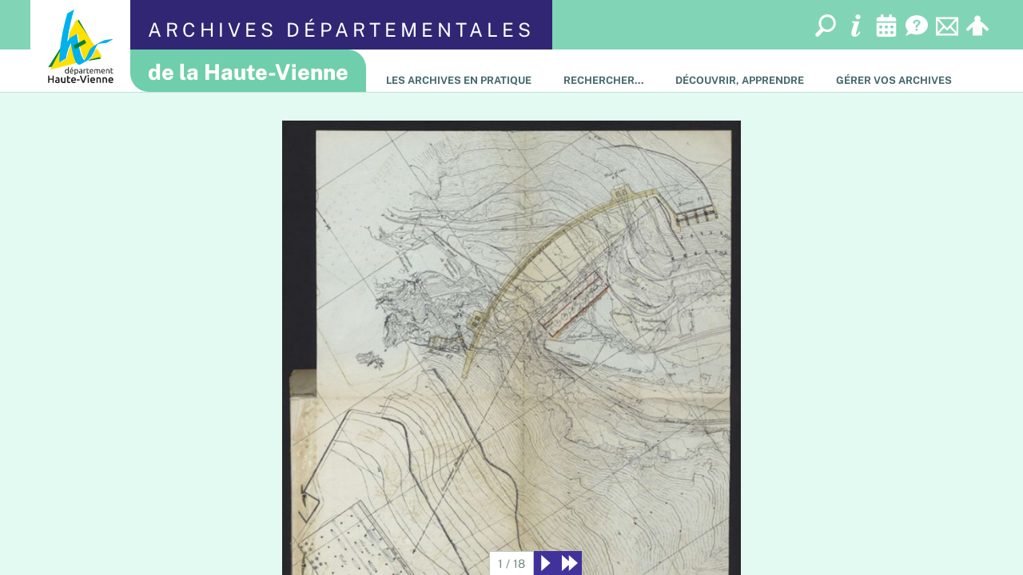

--- FILE ---
content_type: text/html; charset=UTF-8
request_url: https://archives.haute-vienne.fr/decouvrir-apprendre/tresors-darchives/la-construction-dun-ouvrage-hydraulique-au-debut-du-xxe-siecle
body_size: 16698
content:

<!DOCTYPE html>
<html lang="fr">

    <head>

        <meta charset="UTF-8">

                        <meta http-equiv="x-ua-compatible" content="ie=edge">
            <meta name="viewport" content="width=device-width, initial-scale=1">
                                        <meta name="robots" content="index, follow">
                    
            <meta name="description" content="L&#039;exemple du barrage d&#039;Éguzon (1921-1926)">
    
        <title>La construction d&#039;un ouvrage hydraulique au début du XXe siècle</title>

        
                                <link rel="preload" href="/jscript/vendor/fosjsrouting-router.js?cb888" as="script">
            <link rel="preload" href="/js/routing?callback=fos.Router.setData" as="script">
            <link rel="preload" href="/_jstranslations?cb888" as="script">
            <link rel="modulepreload" href="/jscript/dist/js-front/es/main.js?cb888" as="script">
            <link rel="preload" href="/jscript/vendor/jquery-3.7.1.min.js?cb888" as="script">
                                            <link href=https://archives.haute-vienne.fr/decouvrir-apprendre/tresors-darchives/la-construction-dun-ouvrage-hydraulique-au-debut-du-xxe-siecle rel="canonical">
                                                            <link rel="preload" href="/jscript/dist/arko-jquery.min.js?cb888" as="script">
                                    <link rel="preload" href="/jscript/dist/images-bandeau.min.js?cb888" as="script">
                                    <link rel="preload" href="/jscript/vendor/jquery.lazy.min.js?cb888" as="script">
                            
                                                                                    <link rel="preload" href="/instance/ad87/styles/fonts/public_sans_300.woff2" as="font" fontType="font/woff2" crossorigin>
                                                                                <link rel="preload" href="/instance/ad87/styles/fonts/public_sans.woff2" as="font" fontType="font/woff2" crossorigin>
                                                                                <link rel="preload" href="/instance/ad87/styles/fonts/public_sans_italic.woff2" as="font" fontType="font/woff2" crossorigin>
                                                                                <link rel="preload" href="/instance/ad87/styles/fonts/public_sans_600.woff2" as="font" fontType="font/woff2" crossorigin>
                                                                                <link rel="preload" href="/instance/ad87/styles/fonts/public_sans_700.woff2" as="font" fontType="font/woff2" crossorigin>
                                                                                <link rel="preload" href="/instance/ad87/styles/fonts/public_sans_700_italic.woff2" as="font" fontType="font/woff2" crossorigin>
                                                                                <link rel="preload" href="/instance/ad87/styles/fonts/public_sans_800.woff2" as="font" fontType="font/woff2" crossorigin>
                                                            
        
                                                                    <link rel="prefetch" href="/jscript/vendor/jquery.blueimp-gallery.min.js?cb888">
                                    <link rel="prefetch" href="/styles/vendor/blueimp/css/blueimp-gallery.min.css?cb888">
                                    <link rel="prefetch" href="/jscript/vendor/slick.min.js?cb888">
                                    <link rel="prefetch" href="/styles/vendor/slick/css/slick.css?cb888">
                                    <link rel="prefetch" href="/jscript/vendor/juxtapose.min.js?cb888">
                                    <link rel="prefetch" href="/styles/vendor/juxtapose/css/juxtapose.css?cb888">
                            
                                                    
        
        
                
        <link rel="icon" href="/instance/ad87/images/icones/favicon.png?cb888">
                                                            <link rel="stylesheet" href="/instance/ad87/styles/styles_ad87.css?cb888">
                            
                          
            
                    <script>
                window.__arkoServerInfo = {
                    env: "front",
                    lang: "fr",
                    locale: "fr",
                                        idMultisite: 1,
                                        serverDateTime: "2026-01-19 13:21:39",
                    mapboxAccessToken: "pk.eyJ1IjoiYXJrb3RoZXF1ZSIsImEiOiJjaWtma3Z2NGwwMDF3dzBrb3RkNTBiNDh2In0.Z868YrHutkqDH-LIe2KWnQ",
                                        mapboxStyles: "mapbox://styles/arkotheque/cjwjds79h1osn1cnqjjevy99n",
                    moduleInternauteActif: true,
                    champsSupSignalementVisionneuse: true,
                    visioImageLoaderLimit: "1",
                    captchaVisionneuse: true
                                    };
                                window.__DISABLE_QUICKLINKS__ = true;
                            </script>

                        
<script type="module">
window.manuallyLoadNoModules = function() {
  const noms = Array.prototype.slice.call(document.getElementsByTagName('script'), 0).filter((x) => x.hasAttribute('nomodule') && !x.hasAttribute("arkoInitialized"));
    noms.map( nom => {
      nom.setAttribute("arkoInitialized", "true");
  });
  function nextLoad (nom, s) {
      if (!(nom = noms.shift())) return;
      s = document.createElement('script');
      if (nom.src)
          s.src = nom.src, s.addEventListener('load', nextLoad), s.addEventListener('error', nextLoad);
      else
          s.innerHTML = nom.innerHTML;
      document.head.appendChild(s);
      if (!nom.src) nextLoad();
  }
  nextLoad();
};
</script>
<script nomodule src="/jscript/vendor/es6-shim.min.js?cb888"></script>
<script nomodule src="/jscript/vendor/system-production.js?cb888"></script>
<script>
    if (typeof Promise.withResolvers === 'undefined') {
        Promise.withResolvers = function () {
            let resolve, reject;
            const promise = new Promise((res, rej) => {
                resolve = res;
                reject = rej;
            });
            return { promise, resolve, reject };
        };
    }
</script>
                        <script>
window.arkoAsset = (function() {
        var root = "/";
    var cacheBuster = "cb888";
    return {
        loadLink: function(rel, path) {
            var fullAssetPath;
            if (path.indexOf("http") === 0) {
                fullAssetPath = path;
            } else {
                // enlever un leading /
                var cleanPath = path.replace(/^\//, "");
                fullAssetPath = root + cleanPath + "?" + cacheBuster;
            }
            // verifier si le link existe déjà dans document
            var existingLink = document.querySelector("link[rel='" + rel + "'][href='" + fullAssetPath + "']");
            if (existingLink) {
                return false;
            }
            var link = document.createElement("link");
            link.rel = rel;
            link.href = fullAssetPath;
            document.head.appendChild(link);
            return true;
        }
    };
})();
</script>
                        <script>
    window.__TRACKING_CONSENT_COOKIE_NAME__ = "arkoAnalytics_consent";

    window.arkoAnalytics || (window.arkoAnalytics = []);
    window.arkoAnalytics.methods = ['page', 'pageView', 'event'];
    window.arkoAnalytics.factory = function(method) {
        return function() {
            if (typeof window.arkoAnalytics_specif === "function") {
                window.arkoAnalytics_specif(
                    method,
                    Array.prototype.slice.call(arguments)
                );
            }
            var args = Array.prototype.slice.call(arguments);
            args.unshift(method);
            window.arkoAnalytics.push(args);
            return window.arkoAnalytics;
        };
    };
    for (var i = 0; i < window.arkoAnalytics.methods.length; i++) {
        var method = window.arkoAnalytics.methods[i];
        window.arkoAnalytics[method] = window.arkoAnalytics.factory(method);
    }
</script>

                        
<script>
    window.statsfichemoteur = true;
</script>

            <script>
        if (window.arkoAnalytics) {
            window.arkoAnalytics.page({
                            });
            window.arkoAnalytics.pageView();
        }
    </script>
    <script>
    if (window.arkoAnalytics) {
        document.addEventListener("DOMContentLoaded", function() {
            $('body').on('click', '.download, .section, .lien_externe, .mailto', function(ev) {
                //Fichiers
                if($(this).hasClass('download')){
                    var intitule = $(this).attr("data-intitule");
                    window.arkoAnalytics.event({ eventCategory: "fichier", eventAction: "download", eventLabel: intitule })
                //Table des matières
                }else if($(this).hasClass('section')){
                    var intitule = $(this).attr("data-intitule");
                    window.arkoAnalytics.event({ eventCategory: "table_matiere", eventAction: "click", eventLabel: intitule })
                //Lien externe
                }else if($(this).hasClass('lien_externe')){
                    var href = $(this).attr("href");
                    window.arkoAnalytics.event({ eventCategory: "lien_externe", eventAction: "click", eventLabel: href })
                //Mail
                }else if($(this).hasClass('mailto')){
                    var intitule = $(this).attr("data-intitule");
                    window.arkoAnalytics.event({ eventCategory: "mailto", eventAction: "click", eventLabel: intitule })
                }
            });
            $('.expo-virtuelle').on('page.expoVirtuelle', function(ev){
                 //On gère analytics ici pour avoir l'index avant rechargement de la nav
                if (window.arkoAnalytics) {
                    window.arkoAnalytics.event({
                        eventCategory: "expo_virtuelle",
                        eventAction: "diapo",
                        eventLabel: "La construction d&#039;un ouvrage hydraulique au début du XXe siècle",
                        eventValue: ev.index,
                    });
                }
            });
        });
    }
</script>
            
                    <meta name="twitter:card" content="summary_large_image">
        
        
        <meta property="og:url"         content="https://archives.haute-vienne.fr/decouvrir-apprendre/tresors-darchives/la-construction-dun-ouvrage-hydraulique-au-debut-du-xxe-siecle">
        <meta property="og:type"        content="article">
        <meta property="og:title"       content="La construction d&#039;un ouvrage hydraulique au début du XXe siècle">
        <meta property="og:description" content="">

                    <meta property="og:image"   content="https://archives.haute-vienne.fr/image/76765/72618?size=!800,800&amp;region=full&amp;format=jpg&amp;crop=centre&amp;realWidth=900&amp;realHeight=737">
                
                
    
    </head>

    <body class=" mode-restitution-expo ">

                                <div id="body-class-preview-helper" style="display:none;" data-classes="mode-restitution-expo"></div>
        


        <ul id="evitement">
            <li><a href="#central">
                Aller au contenu
            </a></li>
            <li><a href="#nav_principal">
                Aller au menu
            </a></li>
        </ul>

        <div id="body_interieur">
        <!--[if lte IE 9]>
            <p class="browserupgrade">Votre navigateur est <strong>périmé</strong>. Merci de le <a href="https://browsehappy.com/">mettre à jour</a>.</p>
        <![endif]-->

                                                <header><div class="header_vert"><div>
    <a href="/" class="logo_archives"><span>Archives départementales</span></a>
    <div class="outils">
        <a href="/rechercher/rechercher-sur-lensemble-du-site"><span>Recherche globale</span></a>
        <a href="/venir"><span>Infos pratiques</span></a>
        <a href="/venir/les-evenements"><span>Agenda</span></a>
        <a href="/nous-contacter/foire-aux-questions"><span>FAQ</span></a>
        <a href="/nous-contacter"><span>Contact</span></a>
        <a href="/espace-personnel"><span>Espace personnel</span></a>
    </div>
</div></div>
<div class="header_blanc"><div>
    <a href="/" class="logo_archives"><span>de la Haute-Vienne</span></a>
</div></div>

<div class="logo_dept">
    <a href="https://www.haute-vienne.fr" target="_blank" rel="noopener" aria-label="Département de la Haute-Vienne (nouvelle fenêtre)"><span>Département de la Haute-Vienne</span></a>
</div>

    <div id="bandeau_defilant"><div id="bandeau_defilant_interieur"></div></div>
    <script>
    if (typeof window.__pageCallbacks === "undefined") window.__pageCallbacks = [];
        window.__pageCallbacks.push(
            (function() {
                arkoImagesBandeau('#bandeau_defilant_interieur',[
                    { src: '/instance/ad87/images/interface/bandeaux/bandeau_1.jpg', alt: '' },
                    { src: '/instance/ad87/images/interface/bandeaux/bandeau_2.jpg', alt: '' },
                    { src: '/instance/ad87/images/interface/bandeaux/bandeau_3.jpg', alt: '' },
                    { src: '/instance/ad87/images/interface/bandeaux/bandeau_4.jpg', alt: '' },
                    { src: '/instance/ad87/images/interface/bandeaux/bandeau_5.jpg', alt: '' }
                    ],{
                        interval: 20000, // intervalle entre 2 images
                        fadeInMs: 2000, // temps du fondu quand une image apparait
                        fadeOutMs: 2000 // temps du fondu quand une image disparait
                    }
                );
            })
        );
    </script>
</header>
                            
             

        <div class="tetiere">
        <div class="tetiere_interieure">
            <nav aria-label="Menu principal" class="nav_principal" id="nav_principal" aria-expanded="true">
                <input class="case_burger" type="checkbox" aria-label="Ouvrir le menu">
                    <svg version="1.1" x="0px" y="0px" width="25px" height="25px" viewBox="0 0 239.25 236.99998" class="burger_icon" aria-label="Ouvrir le menu" role="img">
        <path d="M21.75,0C9.71953,0,0,9.71953,0,21.75s9.71953,21.75,21.75,21.75h195.75c12.03048,0,21.75-9.71953,21.75-21.75S229.53048,0,217.5,0H21.75Z"/>
        <path d="M21.75,96.74999c-12.03047,0-21.75,9.71952-21.75,21.75s9.71953,21.75,21.75,21.75h195.75c12.03048,0,21.75-9.71952,21.75-21.75s-9.71952-21.75-21.75-21.75H21.75Z"/>
        <path d="M21.75,193.49998c-12.03047,0-21.75,9.71952-21.75,21.75s9.71953,21.75,21.75,21.75h195.75c12.03048,0,21.75-9.71952,21.75-21.75s-9.71952-21.75-21.75-21.75H21.75Z"/>
    </svg>

                   <svg width="25" height="25" viewBox="0 0 170.60202 170.60202" class="burger_icon_fermer" aria-label="Fermer" role="img">
        <path d="M6.26755,6.26755c8.35674-8.35674,21.86978-8.35674,30.13761,0l48.89584,48.89584L134.19683,6.26755c8.35674-8.35674,21.86978-8.35674,30.13761,0,8.26786,8.35674,8.35676,21.86978,0,30.13761l-48.89584,48.89584,48.89584,48.89584c8.35676,8.35674,8.35676,21.86978,0,30.13761-8.35674,8.26786-21.86975,8.35676-30.13761,0l-48.89584-48.89584-48.89584,48.89584c-8.35674,8.35676-21.86977,8.35676-30.13761,0-8.26784-8.35674-8.35674-21.86975,0-30.13761l48.89584-48.89584L6.26755,36.40516C-2.08918,28.04843-2.08918,14.5354,6.26755,6.26755Z"/>
    </svg>

                <ul class="nav_principal_ul">
                                                <li data-menu-racine="1-1" class="nav_racine_niv_1 menu_racine_53939">
                                    <a href="/venir" class="" aria-label="Les Archives en pratique">
                                            <span>Les Archives en pratique</span>
                                        </a>
                                                                        <button class="btn_deplier_menu btn_menu_ferme" aria-label="Ouvrir le sous-menu" aria-expanded="false" aria-controls="nav_principal_sous_menu_53939">
                        <span>Les Archives en pratique</span>
                    </button>
                                        <ul class="nav_principal_sous_menu" id="nav_principal_sous_menu_53939">
                                                    <li data-menu-racine="2-0" class="nav_racine_niv_2 menu_racine_463918">
                                    <a href="/venir/les-evenements" class="" aria-label="Agenda">
                                            <span>Agenda</span>
                                        </a>
                                            </li>
                                <li data-menu-racine="2-1" class="nav_racine_niv_2 menu_racine_54100">
                                    <a href="/venir/qui-sommes-nous-" class="" aria-label="Qui sommes nous ?">
                                            <span>Qui sommes nous ?</span>
                                        </a>
                                            </li>
                                <li data-menu-racine="2-2" class="nav_racine_niv_2 menu_racine_53942">
                                    <a href="/venir/informations-pratiques-3" class="" aria-label="Informations pratiques">
                                            <span>Informations pratiques</span>
                                        </a>
                                            </li>
                                <li data-menu-racine="2-3" class="nav_racine_niv_2 menu_racine_64130">
                                    <a href="/venir/quoi-de-neuf-" class="" aria-label="Quoi de neuf ?">
                                            <span>Quoi de neuf ?</span>
                                        </a>
                                            </li>
                                <li data-menu-racine="2-4" class="nav_racine_niv_2 menu_racine_58061">
                                    <a href="/venir/glossaire" class="" aria-label="Glossaire">
                                            <span>Glossaire</span>
                                        </a>
                                            </li>
                                <li data-menu-racine="2-5" class="nav_racine_niv_2 menu_racine_64014">
                                    <a href="/venir/sorienter-dans-les-fonds-darchives" class="" aria-label="S&#039;orienter dans les fonds d&#039;archives">
                                            <span>S&#039;orienter dans les fonds d&#039;archives</span>
                                        </a>
                                            </li>
                                <li data-menu-racine="2-6" class="nav_racine_niv_2 menu_racine_77536">
                                    <a href="/venir/boutique-1" class="" aria-label="Boutique">
                                            <span>Boutique</span>
                                        </a>
                                            </li>
                                <li data-menu-racine="2-7" class="nav_racine_niv_2 menu_racine_77295">
                                    <a href="/venir/vous-etes-enseignant" class="" aria-label="Vous êtes enseignant? ">
                                            <span>Vous êtes enseignant? </span>
                                        </a>
                                            </li>
                                <li data-menu-racine="2-8" class="nav_racine_niv_2 menu_racine_77484">
                                    <a href="/venir/expositions" class="" aria-label="Expositions et ateliers">
                                            <span>Expositions et ateliers</span>
                                        </a>
                                            </li>
                                <li data-menu-racine="2-9" class="nav_racine_niv_2 menu_racine_77899">
                                    <a href="/venir/partenariats" class="" aria-label="Partenariats">
                                            <span>Partenariats</span>
                                        </a>
                                            </li>
            
                    </ul>
                            </li>
                                <li data-menu-racine="1-2" class="nav_racine_niv_1 menu_racine_54366">
                                    <a href="/rechercher" class="" aria-label="Rechercher…">
                                            <span>Rechercher…</span>
                                        </a>
                                                                        <button class="btn_deplier_menu btn_menu_ferme" aria-label="Ouvrir le sous-menu" aria-expanded="false" aria-controls="nav_principal_sous_menu_54366">
                        <span>Rechercher…</span>
                    </button>
                                        <ul class="nav_principal_sous_menu" id="nav_principal_sous_menu_54366">
                                                    <li data-menu-racine="2-0" class="nav_racine_niv_2 menu_racine_54371">
                                    <a href="/rechercher/guide-du-chercheur" class="" aria-label="Accès aux inventaires">
                                            <span>Accès aux inventaires</span>
                                        </a>
                                            </li>
                                <li data-menu-racine="2-1" class="nav_racine_niv_2 menu_racine_57900">
                                    <a href="/rechercher/archives-en-ligne" class="" aria-label="Archives en ligne">
                                            <span>Archives en ligne</span>
                                        </a>
                                            </li>
                                <li data-menu-racine="2-2" class="nav_racine_niv_2 menu_racine_58000">
                                    <a href="/rechercher/bibliotheque" class="" aria-label="Bibliothèque et Presse">
                                            <span>Bibliothèque et Presse</span>
                                        </a>
                                            </li>
                                <li data-menu-racine="2-3" class="nav_racine_niv_2 menu_racine_64008">
                                    <a href="/rechercher/etats-des-sources" class="" aria-label="Etats des sources">
                                            <span>Etats des sources</span>
                                        </a>
                                            </li>
                                <li data-menu-racine="2-4" class="nav_racine_niv_2 menu_racine_402930">
                                    <a href="/rechercher/aides-a-la-recherche" class="" aria-label="Aides à la recherche">
                                            <span>Aides à la recherche</span>
                                        </a>
                                            </li>
                                <li data-menu-racine="2-5" class="nav_racine_niv_2 menu_racine_59355">
                                    <a href="/rechercher/boite-a-outils/des-liens-pour-la-recherche" class="" aria-label="Des liens pour la recherche">
                                            <span>Des liens pour la recherche</span>
                                        </a>
                                            </li>
            
                    </ul>
                            </li>
                                <li data-menu-racine="1-3" class="nav_racine_niv_1 menu_racine_64127">
                                    <a href="/decouvrir-apprendre" class="active" aria-label="Découvrir, apprendre">
                                            <span>Découvrir, apprendre</span>
                                        </a>
                                                                        <button class="btn_deplier_menu btn_menu_ferme" aria-label="Ouvrir le sous-menu" aria-expanded="false" aria-controls="nav_principal_sous_menu_64127">
                        <span>Découvrir, apprendre</span>
                    </button>
                                        <ul class="nav_principal_sous_menu" id="nav_principal_sous_menu_64127">
                                                    <li data-menu-racine="2-0" class="nav_racine_niv_2 menu_racine_58092">
                                    <a href="/decouvrir-apprendre/heraldique-1" class="" aria-label="Héraldique">
                                            <span>Héraldique</span>
                                        </a>
                                            </li>
                                <li data-menu-racine="2-1" class="nav_racine_niv_2 menu_racine_64296">
                                    <a href="/decouvrir-apprendre/tresors-darchives" class="active" aria-label="Trésors d&#039;archives">
                                            <span>Trésors d&#039;archives</span>
                                        </a>
                                            </li>
                                <li data-menu-racine="2-2" class="nav_racine_niv_2 menu_racine_77020">
                                    <a href="/decouvrir-apprendre/figures-haut-viennoises" class="" aria-label="Figures haut-viennoises">
                                            <span>Figures haut-viennoises</span>
                                        </a>
                                            </li>
                                <li data-menu-racine="2-3" class="nav_racine_niv_2 menu_racine_77036">
                                    <a href="/decouvrir-apprendre/petites-et-grandes-histoires-de-la-haute-vienne" class="" aria-label="Petites et grandes histoires de la Haute-Vienne">
                                            <span>Petites et grandes histoires de la Haute-Vienne</span>
                                        </a>
                                            </li>
                                <li data-menu-racine="2-4" class="nav_racine_niv_2 menu_racine_77291">
                                    <a href="/decouvrir-apprendre/dans-les-marges-des-archives" class="" aria-label="Dans les marges des archives">
                                            <span>Dans les marges des archives</span>
                                        </a>
                                            </li>
                                <li data-menu-racine="2-5" class="nav_racine_niv_2 menu_racine_58024">
                                    <a href="/decouvrir-apprendre/histoire-et-geographie-administratives" class="" aria-label="Histoire et géographie administratives">
                                            <span>Histoire et géographie administratives</span>
                                        </a>
                                            </li>
                                <li data-menu-racine="2-6" class="nav_racine_niv_2 menu_racine_396199">
                                    <a href="/decouvrir-apprendre/le-jeudi-des-archives" class="" aria-label="Le jeudi des archives">
                                            <span>Le jeudi des archives</span>
                                        </a>
                                            </li>
                                <li data-menu-racine="2-7" class="nav_racine_niv_2 menu_racine_77467">
                                    <a href="/decouvrir-apprendre/paleographie" class="" aria-label="Paléographie">
                                            <span>Paléographie</span>
                                        </a>
                                            </li>
            
                    </ul>
                            </li>
                                <li data-menu-racine="1-4" class="nav_racine_niv_1 menu_racine_77927">
                                    <a href="/gerer-vos-archives" class="" aria-label="Gérer vos archives">
                                            <span>Gérer vos archives</span>
                                        </a>
                                                                        <button class="btn_deplier_menu btn_menu_ferme" aria-label="Ouvrir le sous-menu" aria-expanded="false" aria-controls="nav_principal_sous_menu_77927">
                        <span>Gérer vos archives</span>
                    </button>
                                        <ul class="nav_principal_sous_menu" id="nav_principal_sous_menu_77927">
                                                    <li data-menu-racine="2-0" class="nav_racine_niv_2 menu_racine_77965">
                                    <a href="/gerer-vos-archives/dematerialisation-et-archivage-electronique" class="" aria-label="Dématérialisation et archivage électronique">
                                            <span>Dématérialisation et archivage électronique</span>
                                        </a>
                                            </li>
                                <li data-menu-racine="2-1" class="nav_racine_niv_2 menu_racine_77929">
                                    <a href="/gerer-vos-archives/administration-etablissement-public" class="" aria-label="Administration, établissement public">
                                            <span>Administration, établissement public</span>
                                        </a>
                                            </li>
                                <li data-menu-racine="2-2" class="nav_racine_niv_2 menu_racine_77971">
                                    <a href="/gerer-vos-archives/commune-structure-intercommunale" class="" aria-label="Commune, structure intercommunale">
                                            <span>Commune, structure intercommunale</span>
                                        </a>
                                            </li>
                                <li data-menu-racine="2-3" class="nav_racine_niv_2 menu_racine_78044">
                                    <a href="/gerer-vos-archives/notaire-officier-public" class="" aria-label="Notaire, officier public">
                                            <span>Notaire, officier public</span>
                                        </a>
                                            </li>
                                <li data-menu-racine="2-4" class="nav_racine_niv_2 menu_racine_78063">
                                    <a href="/gerer-vos-archives/agent-de-ladministration-hospitaliere" class="" aria-label="Agent de l&#039;administration hospitalière">
                                            <span>Agent de l&#039;administration hospitalière</span>
                                        </a>
                                            </li>
                                <li data-menu-racine="2-5" class="nav_racine_niv_2 menu_racine_78098">
                                    <a href="/gerer-vos-archives/particulier-association-entreprise" class="" aria-label="Particulier, association, entreprise">
                                            <span>Particulier, association, entreprise</span>
                                        </a>
                                            </li>
                                <li data-menu-racine="2-6" class="nav_racine_niv_2 menu_racine_78115">
                                    <a href="/gerer-vos-archives/etudiant-chercheur-amateur-ou-professionnel" class="" aria-label="Etudiant, chercheur amateur ou professionnel">
                                            <span>Etudiant, chercheur amateur ou professionnel</span>
                                        </a>
                                            </li>
            
                    </ul>
                            </li>
            
                                            <li class="nav_racine_niv_1 menu_espace_personnel menu_espace_personnel-not-loaded">
                            <a href="/espace-personnel/" class="" aria-label="Espace personnel">
                                    <svg version="1.1" x="0px" y="0px" width="25" height="25" viewBox="0 0 89.1 82.5" aria-label="Espace personnel">
        <path d="M10.6,61.7l14.6-14.8v35.6h37.9V47.2L77.7,62c6,6,14.8-2.9,8.8-9.1C78.4,44.6,63.4,29,54.3,25.1c0-0.3-0.3-0.3-0.5-0.3
c2.1-2.3,3.4-5.2,3.4-8.6c0-7-5.7-13-12.7-13s-12.7,5.7-12.7,13c0,3.4,1.3,6.2,3.4,8.6c-0.3,0-0.5,0-0.5,0.3
c-9.1,3.6-24.4,19.5-32.2,27.8C-4.5,58.8,4.6,67.9,10.6,61.7z"/>
        <circle class="voyant" cx="78" cy="11.2" r="11.2"/>
    </svg>

                                <span>Espace personnel</span>
                            </a>
                        </li>
                                    </ul>
            </nav>
                    </div>
    </div>
    <script>
    if (typeof window.__pageCallbacks === "undefined") window.__pageCallbacks = [];
    window.__pageCallbacks.push(
        (function() {
            /**
            Gérer les attributs a11y sur le menu,
            si le "menu burger" est utilisé
            **/
            var setupMenu = function() {
                var $ = window.jQuery;
                /**
                Si le menu n'est pas visible, on utilise pas aria-controls
                **/
                $(".case_burger").each(function() {
                    var $menu = $(this).parent("nav");
                    if ($(this).is(":visible")) {
                        $(this).attr("aria-controls", "nav_principal");
                        $menu.attr("aria-expanded", false);
                    } else {
                        $(this).attr("aria-controls", null);
                    }
                });
            };
            $(".case_burger").each(function() {
                $(this).on("change", function() {
                    if ($(this).is(":visible")) {
                        var $menu = $(this).parent("nav");
                        $menu.attr("aria-expanded", $menu.attr("aria-expanded") === "true" ? "false" : "true");
                    }
                });
            });
            $(window).on("resize", setupMenu);
            setupMenu();
        })
    );
    </script>


                        <div id="conteneur"><main id="central">
                        <nav aria-label="Fil d'Ariane" class="fil_rouge">
                   <svg version="1.1" x="0px" y="0px" width="15px" height="15px" viewBox="0 0 785.2 723.2" aria-label="Accueil" role="img">
        <path d="M785.2,391.6L391.6,0L0,391.6h114.4v331.5h186.1V484.7h184.2v238.5h186.1V391.6H785.2z"/>
    </svg>

            <ol>
                <li>
                <a href="/">
                                            Accueil
                       
                </a>
                </li>
                                    <li><a href="/decouvrir-apprendre">Découvrir, apprendre</a></li>
                                    <li><a href="/decouvrir-apprendre/tresors-darchives">Trésors d&#039;archives</a></li>
                                <li><span>La construction d&#039;un ouvrage hydraulique au début du XXe siècle</span></li>
            </ol>
        </nav>
    
    <article>
        <h1 class="titre_page"><span>
            La construction d&#039;un ouvrage hydraulique au début du XXe siècle
        </span></h1>

                
        <div class="colonnes_expo">
            <div class="colonne_centre_expo">
                                                <section class="expo-intro">                    
                                                            <div class="contenu contenu-0 contenu-id-762555 alignement-centre">
    
                        <div class="contenu_texte "><p>Nombreux en Limousin, les cours d'eau suscitent de multiples recherches. Les Archives départementales de la Creuse ont récemment organisé une <a href="https://archives.creuse.fr/a/465/au-fil-de-l-eau/" target="_blank">exposition autour du thème de l’eau</a> . Elle est l’occasion de mettre en avant le fonds d’archives de Charles Bernier (1864-1930), ingénieur chargé de la construction du barrage d’Éguzon, sur la Creuse, entre 1921 et 1926.&nbsp;</p>
<p>Plus d’informations sur ces archives et la construction du barrage d’Éguzon dans l’inventaire analytique publié en 2016.</p>
</div>

        
            </div>
    

                                                            <div class="contenu contenu-1 contenu-id-762595 alignement-centre">
    
                                        <div class="contenu_fichier">
                            <p>               
                    <a href="/fichier/76765/148" class="download" 
                    data-intitule="Inventaire analytique publié en 2016">
                            <svg version="1.1" x="0px" y="0px" width="25px" height="25px" viewBox="0 0 691.1 652.3" role="img">
        <path d="M690.2,171.6c-6.6-68.2-69.6-138.9-139.3-141.9c-72.3-11.3-143.5,79.2-191.6,125.7c-3.7,4.3-181.1,178-184.1,182.7
	c-34.7,41.2-38.1,96.7-1.6,136.5l-0.3,0.4c41.3,40.7,106.4,46.5,147.6,3.7c0,0,246.2-244.1,246.2-244.1c11.5-11,11.5-31-0.1-42
	c-11-11.5-31-11.5-41.9,0.1c0,0-246.3,244-246.3,244c-23,26.6-72.1,5.9-71.9-28.1c0.3-10.5,5-21.8,13.7-32.5
	c53.2-52.3,206.9-204.5,257.3-255.1c35.7-39.6,92.5-41.1,122.6-5.8c30,30.9,43.4,85.3,14.8,114c0,0-347,346.4-347,346.4
	c-58.2,56.8-191-34.5-205.3-110c-7.7-31.4-0.8-60.3,20.4-85.9c0,0,329.5-329.1,329.5-329.1C431.4,33.2,417.2-1,391.6,0
	c-7.9,0-15.4,3.1-21,8.8c-4.2,5.5-329.1,327-332.7,332.7C-73,468.1,80.7,652.1,222.8,652.3c34.6,0,64.5-11.8,87.5-34.8
	c0,0,346.9-346.5,346.9-346.5C682.9,245.3,694.6,210,690.2,171.6z"/>
    </svg>

                        <span class="libelle_fichier">
                                                            Inventaire analytique publié en 2016 
                             

                             
                                <span class="poids_du_fichier">(178.7 Ko)</span>
                                                    </span>
                    </a>
                </p>    
                    </div>
    
        
            </div>
    

                                    </section>
                                <section class="expo-virtuelle">
                                                                                                                                                                                                                                                                        <section class="expo-slide slide-active" id="expo-slide-0" data-url="/decouvrir-apprendre/tresors-darchives/la-construction-dun-ouvrage-hydraulique-au-debut-du-xxe-siecle">
                            <div class="spacer expo-slide-inner" style="background-color: rgba(255, 255, 255, 0); color: rgba(255, 255, 255, 1);">
                                                                                    <div class="contenu contenu-0 contenu-id-762558 alignement-centre">
    
                                                                        <div id="visionneuse-c-762558" class="contenu_image lot-image-pas-de-zoom  ">
                            <figure class="image sujet_centre image_format_jpg">
                <a href="#visionneuse-cms_762558_0" title="Diapo (2017-08-01 17:52:07)" aria-label="Agrandir l'image" class="start-visionneuse">
                    <span class="image_carousel">                <img data-expensive="1" width="656.88888888889px" data-height="800px" data-intrinsicsize="656.88888888889 x 800" src="/image/76765/72619?size=!800,800&amp;region=full&amp;format=jpg&amp;crop=centre&amp;realWidth=739&amp;realHeight=900" class="eager-loaded" alt="Diapo (2017-08-01 17:52:07)"  title="Diapo (2017-08-01 17:52:07)" />
    </span>
                                            <span class="corner_visionneuse">
        <svg version="1.1" x="0px" y="0px" width="70px" height="70px" viewBox="0 0 678 678">
            <style type="text/css"> .cercle{opacity:0.3;} </style>
            <path class="cercle" d="M570.4,401.9c-46.4-46.4-121.9-46.3-168.3,0.1c-46.6,46.6-46.6,121.9-0.1,168.3s121.9,46.3,168.3-0.1
                C616.7,523.7,616.9,448.4,570.4,401.9z M548.7,548.6c-34.5,34.5-90.6,34.6-125.1,0.1c-34.5-34.5-34.5-90.5,0.1-125.1
                c34.5-34.5,90.6-34.6,125.1-0.1C583.3,458.1,583.1,514.1,548.7,548.6z"/>
            <path d="M530.4,468.7h-26.8V442c0-9.7-7.8-17.5-17.4-17.5h-0.2c-9.6,0-17.4,7.8-17.4,17.5v26.8H442c-9.7,0-17.5,7.8-17.5,17.4v0.1
                c0,9.6,7.8,17.4,17.5,17.4h26.8v26.8c0,9.7,7.8,17.5,17.4,17.5h0.1c9.5,0,17.4-7.8,17.4-17.5v-26.8h26.8c9.7,0,17.5-7.8,17.5-17.4
                v-0.1C548,476.6,540.2,468.7,530.4,468.7z"/>
        </svg>
    </span>

                </a>
                                    <figcaption>
                                                    <span class="legende_simple">Diapo (2017-08-01 17:52:07)</span>
                                                                    </figcaption>
                            </figure>
            </div>
    <script>
        (function(window) {
            function initVisionneuse() {
                var container = document.getElementById('visionneuse-c-762558');
                var visoParams = {
                    element: container,
                    _contenuId: "762558",
                    medias: [{"type":"image","title":"","licence":"\u00a9 Archives d\u00e9partementales de la Haute-Vienne","sources":[{"src":"https:\/\/archives.haute-vienne.fr\/image-proxy-zoom\/72619\/76765\/0","title":"Diapo (2017-08-01 17:52:07)","details":{"type":"text","text":""},"allowDownload":true}]}]
                };
                if (typeof window.visionneuseFullscreen === "function") {
                    // init direct
                    window.visionneuseFullscreen(visoParams);
                } else {
                    // init delayed
                    if (typeof window.__visionneuses === "undefined") {
                        window.__visionneuses = [];
                    }
                    window.__visionneuses.push(visoParams);
                }
            }
            if (window.document.readyState && (window.document.readyState === "interactive" || window.document.readyState === "complete") && typeof window.$ === "function") {
                initVisionneuse();
            } else {
                window.document.addEventListener("DOMContentLoaded", initVisionneuse);

                // gerer le live-preview
                if( typeof window.__livePreviewLoaded === "undefined") window.__livePreviewLoaded = [];
                window.__livePreviewLoaded.push(initVisionneuse);
            }
        })(window);
    </script>

            
        
            </div>
    

                                                            </div>
                                                    </section>
                                                                                                                                                                                                                        <section class="expo-slide slide-suivante" id="expo-slide-1" data-url="/decouvrir-apprendre/tresors-darchives/la-construction-dun-ouvrage-hydraulique-au-debut-du-xxe-siecle?slideInit=1">
                            <div class="spacer expo-slide-inner" style="background-color: rgba(255, 255, 255, 0); color: rgba(255, 255, 255, 1);">
                                                                                    <div class="contenu contenu-0 contenu-id-762560 alignement-centre">
    
                                                                        <div id="visionneuse-c-762560" class="contenu_image lot-image-pas-de-zoom  ">
                            <figure class="image sujet_centre image_format_jpg">
                <a href="#visionneuse-cms_762560_0" title="FRAD087 60FI 04 0010" aria-label="Agrandir l'image" class="start-visionneuse">
                    <span class="image_carousel">                <img width="800px" data-height="624.88888888889px" data-intrinsicsize="800 x 624.88888888889" src="data:image/svg+xml;utf8,&lt;svg version=&quot;1.1&quot; id=&quot;Calque_1&quot; xmlns=&quot;http://www.w3.org/2000/svg&quot; xmlns:xlink=&quot;http://www.w3.org/1999/xlink&quot; x=&quot;0px&quot; y=&quot;0px&quot; viewBox=&quot;0 0 50 39.055555555556&quot;&gt;&lt;/svg&gt;
" data-src="/image/76765/72620?size=!800,800&amp;region=full&amp;format=jpg&amp;crop=centre&amp;realWidth=900&amp;realHeight=703" class="lazy lazy-not-loaded" alt="FRAD087 60FI 04 0010" title="FRAD087 60FI 04 0010" />
    </span>
                                            <span class="visionneuse_pagination">
                            <span class="visionneuse_image_index">1</span>
                            <span class="visionneuse_image_nb">2</span>
                        </span>
                                            <span class="corner_visionneuse">
        <svg version="1.1" x="0px" y="0px" width="70px" height="70px" viewBox="0 0 678 678">
            <style type="text/css"> .cercle{opacity:0.3;} </style>
            <path class="cercle" d="M570.4,401.9c-46.4-46.4-121.9-46.3-168.3,0.1c-46.6,46.6-46.6,121.9-0.1,168.3s121.9,46.3,168.3-0.1
                C616.7,523.7,616.9,448.4,570.4,401.9z M548.7,548.6c-34.5,34.5-90.6,34.6-125.1,0.1c-34.5-34.5-34.5-90.5,0.1-125.1
                c34.5-34.5,90.6-34.6,125.1-0.1C583.3,458.1,583.1,514.1,548.7,548.6z"/>
            <path d="M530.4,468.7h-26.8V442c0-9.7-7.8-17.5-17.4-17.5h-0.2c-9.6,0-17.4,7.8-17.4,17.5v26.8H442c-9.7,0-17.5,7.8-17.5,17.4v0.1
                c0,9.6,7.8,17.4,17.5,17.4h26.8v26.8c0,9.7,7.8,17.5,17.4,17.5h0.1c9.5,0,17.4-7.8,17.4-17.5v-26.8h26.8c9.7,0,17.5-7.8,17.5-17.4
                v-0.1C548,476.6,540.2,468.7,530.4,468.7z"/>
        </svg>
    </span>

                </a>
                                    <figcaption>
                                                    <span class="legende_simple">FRAD087 60FI 04 0010</span>
                                                                    </figcaption>
                            </figure>
                    <figure class="image sujet_centre image_format_jpeg">
                <a href="#visionneuse-cms_762560_1" title="" aria-label="Agrandir l'image" class="start-visionneuse">
                    <span class="image_carousel">                <img width="800px" data-height="800px" data-intrinsicsize="800 x 800" src="data:image/svg+xml;utf8,&lt;svg version=&quot;1.1&quot; id=&quot;Calque_1&quot; xmlns=&quot;http://www.w3.org/2000/svg&quot; xmlns:xlink=&quot;http://www.w3.org/1999/xlink&quot; x=&quot;0px&quot; y=&quot;0px&quot; viewBox=&quot;0 0 1 1&quot;&gt;&lt;/svg&gt;
" data-src="/image/76765/72621?size=!800,800&amp;region=full&amp;format=jpeg&amp;crop=centre&amp;realWidth=140&amp;realHeight=140" class="lazy lazy-not-loaded" alt="" title="" />
    </span>
                                            <span class="visionneuse_pagination">
                            <span class="visionneuse_image_index">2</span>
                            <span class="visionneuse_image_nb">2</span>
                        </span>
                                            <span class="corner_visionneuse">
        <svg version="1.1" x="0px" y="0px" width="70px" height="70px" viewBox="0 0 678 678">
            <style type="text/css"> .cercle{opacity:0.3;} </style>
            <path class="cercle" d="M570.4,401.9c-46.4-46.4-121.9-46.3-168.3,0.1c-46.6,46.6-46.6,121.9-0.1,168.3s121.9,46.3,168.3-0.1
                C616.7,523.7,616.9,448.4,570.4,401.9z M548.7,548.6c-34.5,34.5-90.6,34.6-125.1,0.1c-34.5-34.5-34.5-90.5,0.1-125.1
                c34.5-34.5,90.6-34.6,125.1-0.1C583.3,458.1,583.1,514.1,548.7,548.6z"/>
            <path d="M530.4,468.7h-26.8V442c0-9.7-7.8-17.5-17.4-17.5h-0.2c-9.6,0-17.4,7.8-17.4,17.5v26.8H442c-9.7,0-17.5,7.8-17.5,17.4v0.1
                c0,9.6,7.8,17.4,17.5,17.4h26.8v26.8c0,9.7,7.8,17.5,17.4,17.5h0.1c9.5,0,17.4-7.8,17.4-17.5v-26.8h26.8c9.7,0,17.5-7.8,17.5-17.4
                v-0.1C548,476.6,540.2,468.7,530.4,468.7z"/>
        </svg>
    </span>

                </a>
                                    <figcaption>
                                                                    </figcaption>
                            </figure>
            </div>
    <script>
        (function(window) {
            function initVisionneuse() {
                var container = document.getElementById('visionneuse-c-762560');
                var visoParams = {
                    element: container,
                    _contenuId: "762560",
                    medias: [{"type":"image","title":"","licence":"\u00a9 Archives d\u00e9partementales de la Haute-Vienne","sources":[{"src":"https:\/\/archives.haute-vienne.fr\/image-proxy-zoom\/72620\/76765\/0","title":"FRAD087 60FI 04 0010","details":{"type":"text","text":""},"allowDownload":true},{"src":"https:\/\/archives.haute-vienne.fr\/image-proxy-zoom\/72621\/76765\/0","title":"","details":{"type":"text","text":""},"allowDownload":true}]}]
                };
                if (typeof window.visionneuseFullscreen === "function") {
                    // init direct
                    window.visionneuseFullscreen(visoParams);
                } else {
                    // init delayed
                    if (typeof window.__visionneuses === "undefined") {
                        window.__visionneuses = [];
                    }
                    window.__visionneuses.push(visoParams);
                }
            }
            if (window.document.readyState && (window.document.readyState === "interactive" || window.document.readyState === "complete") && typeof window.$ === "function") {
                initVisionneuse();
            } else {
                window.document.addEventListener("DOMContentLoaded", initVisionneuse);

                // gerer le live-preview
                if( typeof window.__livePreviewLoaded === "undefined") window.__livePreviewLoaded = [];
                window.__livePreviewLoaded.push(initVisionneuse);
            }
        })(window);
    </script>

            
        
            </div>
    

                                                            </div>
                                                    </section>
                                                                                                                                                                                                                        <section class="expo-slide slide-suivante" id="expo-slide-2" data-url="/decouvrir-apprendre/tresors-darchives/la-construction-dun-ouvrage-hydraulique-au-debut-du-xxe-siecle?slideInit=2">
                            <div class="spacer expo-slide-inner" style="background-color: rgba(255, 255, 255, 0); color: rgba(255, 255, 255, 1);">
                                                                                    <div class="contenu contenu-0 contenu-id-762562 alignement-centre">
    
                                                                        <div id="visionneuse-c-762562" class="contenu_image lot-image-pas-de-zoom  ">
                            <figure class="image sujet_centre image_format_jpg">
                <a href="#visionneuse-cms_762562_0" title="FRAD087 60FI 04 0011" aria-label="Agrandir l'image" class="start-visionneuse">
                    <span class="image_carousel">                <img width="628.44444444444px" data-height="800px" data-intrinsicsize="628.44444444444 x 800" src="data:image/svg+xml;utf8,&lt;svg version=&quot;1.1&quot; id=&quot;Calque_1&quot; xmlns=&quot;http://www.w3.org/2000/svg&quot; xmlns:xlink=&quot;http://www.w3.org/1999/xlink&quot; x=&quot;0px&quot; y=&quot;0px&quot; viewBox=&quot;0 0 157.11111111111 200&quot;&gt;&lt;/svg&gt;
" data-src="/image/76765/72622?size=!800,800&amp;region=full&amp;format=jpg&amp;crop=centre&amp;realWidth=707&amp;realHeight=900" class="lazy lazy-not-loaded" alt="FRAD087 60FI 04 0011" title="FRAD087 60FI 04 0011" />
    </span>
                                            <span class="corner_visionneuse">
        <svg version="1.1" x="0px" y="0px" width="70px" height="70px" viewBox="0 0 678 678">
            <style type="text/css"> .cercle{opacity:0.3;} </style>
            <path class="cercle" d="M570.4,401.9c-46.4-46.4-121.9-46.3-168.3,0.1c-46.6,46.6-46.6,121.9-0.1,168.3s121.9,46.3,168.3-0.1
                C616.7,523.7,616.9,448.4,570.4,401.9z M548.7,548.6c-34.5,34.5-90.6,34.6-125.1,0.1c-34.5-34.5-34.5-90.5,0.1-125.1
                c34.5-34.5,90.6-34.6,125.1-0.1C583.3,458.1,583.1,514.1,548.7,548.6z"/>
            <path d="M530.4,468.7h-26.8V442c0-9.7-7.8-17.5-17.4-17.5h-0.2c-9.6,0-17.4,7.8-17.4,17.5v26.8H442c-9.7,0-17.5,7.8-17.5,17.4v0.1
                c0,9.6,7.8,17.4,17.5,17.4h26.8v26.8c0,9.7,7.8,17.5,17.4,17.5h0.1c9.5,0,17.4-7.8,17.4-17.5v-26.8h26.8c9.7,0,17.5-7.8,17.5-17.4
                v-0.1C548,476.6,540.2,468.7,530.4,468.7z"/>
        </svg>
    </span>

                </a>
                                    <figcaption>
                                                    <span class="legende_simple">FRAD087 60FI 04 0011</span>
                                                                    </figcaption>
                            </figure>
            </div>
    <script>
        (function(window) {
            function initVisionneuse() {
                var container = document.getElementById('visionneuse-c-762562');
                var visoParams = {
                    element: container,
                    _contenuId: "762562",
                    medias: [{"type":"image","title":"","licence":"\u00a9 Archives d\u00e9partementales de la Haute-Vienne","sources":[{"src":"https:\/\/archives.haute-vienne.fr\/image-proxy-zoom\/72622\/76765\/0","title":"FRAD087 60FI 04 0011","details":{"type":"text","text":""},"allowDownload":true}]}]
                };
                if (typeof window.visionneuseFullscreen === "function") {
                    // init direct
                    window.visionneuseFullscreen(visoParams);
                } else {
                    // init delayed
                    if (typeof window.__visionneuses === "undefined") {
                        window.__visionneuses = [];
                    }
                    window.__visionneuses.push(visoParams);
                }
            }
            if (window.document.readyState && (window.document.readyState === "interactive" || window.document.readyState === "complete") && typeof window.$ === "function") {
                initVisionneuse();
            } else {
                window.document.addEventListener("DOMContentLoaded", initVisionneuse);

                // gerer le live-preview
                if( typeof window.__livePreviewLoaded === "undefined") window.__livePreviewLoaded = [];
                window.__livePreviewLoaded.push(initVisionneuse);
            }
        })(window);
    </script>

            
        
            </div>
    

                                                            </div>
                                                    </section>
                                                                                                                                                                                                                        <section class="expo-slide slide-suivante" id="expo-slide-3" data-url="/decouvrir-apprendre/tresors-darchives/la-construction-dun-ouvrage-hydraulique-au-debut-du-xxe-siecle?slideInit=3">
                            <div class="spacer expo-slide-inner" style="background-color: rgba(255, 255, 255, 0); color: rgba(255, 255, 255, 1);">
                                                                                    <div class="contenu contenu-0 contenu-id-762564 alignement-centre">
    
                                                                        <div id="visionneuse-c-762564" class="contenu_image lot-image-pas-de-zoom  ">
                            <figure class="image sujet_centre image_format_jpg">
                <a href="#visionneuse-cms_762564_0" title="FRAD087 60FI 04 0012" aria-label="Agrandir l'image" class="start-visionneuse">
                    <span class="image_carousel">                <img width="800px" data-height="640.88888888889px" data-intrinsicsize="800 x 640.88888888889" src="data:image/svg+xml;utf8,&lt;svg version=&quot;1.1&quot; id=&quot;Calque_1&quot; xmlns=&quot;http://www.w3.org/2000/svg&quot; xmlns:xlink=&quot;http://www.w3.org/1999/xlink&quot; x=&quot;0px&quot; y=&quot;0px&quot; viewBox=&quot;0 0 5 4.0055555555556&quot;&gt;&lt;/svg&gt;
" data-src="/image/76765/72623?size=!800,800&amp;region=full&amp;format=jpg&amp;crop=centre&amp;realWidth=900&amp;realHeight=721" class="lazy lazy-not-loaded" alt="FRAD087 60FI 04 0012" title="FRAD087 60FI 04 0012" />
    </span>
                                            <span class="corner_visionneuse">
        <svg version="1.1" x="0px" y="0px" width="70px" height="70px" viewBox="0 0 678 678">
            <style type="text/css"> .cercle{opacity:0.3;} </style>
            <path class="cercle" d="M570.4,401.9c-46.4-46.4-121.9-46.3-168.3,0.1c-46.6,46.6-46.6,121.9-0.1,168.3s121.9,46.3,168.3-0.1
                C616.7,523.7,616.9,448.4,570.4,401.9z M548.7,548.6c-34.5,34.5-90.6,34.6-125.1,0.1c-34.5-34.5-34.5-90.5,0.1-125.1
                c34.5-34.5,90.6-34.6,125.1-0.1C583.3,458.1,583.1,514.1,548.7,548.6z"/>
            <path d="M530.4,468.7h-26.8V442c0-9.7-7.8-17.5-17.4-17.5h-0.2c-9.6,0-17.4,7.8-17.4,17.5v26.8H442c-9.7,0-17.5,7.8-17.5,17.4v0.1
                c0,9.6,7.8,17.4,17.5,17.4h26.8v26.8c0,9.7,7.8,17.5,17.4,17.5h0.1c9.5,0,17.4-7.8,17.4-17.5v-26.8h26.8c9.7,0,17.5-7.8,17.5-17.4
                v-0.1C548,476.6,540.2,468.7,530.4,468.7z"/>
        </svg>
    </span>

                </a>
                                    <figcaption>
                                                    <span class="legende_simple">FRAD087 60FI 04 0012</span>
                                                                    </figcaption>
                            </figure>
            </div>
    <script>
        (function(window) {
            function initVisionneuse() {
                var container = document.getElementById('visionneuse-c-762564');
                var visoParams = {
                    element: container,
                    _contenuId: "762564",
                    medias: [{"type":"image","title":"","licence":"\u00a9 Archives d\u00e9partementales de la Haute-Vienne","sources":[{"src":"https:\/\/archives.haute-vienne.fr\/image-proxy-zoom\/72623\/76765\/0","title":"FRAD087 60FI 04 0012","details":{"type":"text","text":""},"allowDownload":true}]}]
                };
                if (typeof window.visionneuseFullscreen === "function") {
                    // init direct
                    window.visionneuseFullscreen(visoParams);
                } else {
                    // init delayed
                    if (typeof window.__visionneuses === "undefined") {
                        window.__visionneuses = [];
                    }
                    window.__visionneuses.push(visoParams);
                }
            }
            if (window.document.readyState && (window.document.readyState === "interactive" || window.document.readyState === "complete") && typeof window.$ === "function") {
                initVisionneuse();
            } else {
                window.document.addEventListener("DOMContentLoaded", initVisionneuse);

                // gerer le live-preview
                if( typeof window.__livePreviewLoaded === "undefined") window.__livePreviewLoaded = [];
                window.__livePreviewLoaded.push(initVisionneuse);
            }
        })(window);
    </script>

            
        
            </div>
    

                                                            </div>
                                                    </section>
                                                                                                                                                                                                                        <section class="expo-slide slide-suivante" id="expo-slide-4" data-url="/decouvrir-apprendre/tresors-darchives/la-construction-dun-ouvrage-hydraulique-au-debut-du-xxe-siecle?slideInit=4">
                            <div class="spacer expo-slide-inner" style="background-color: rgba(255, 255, 255, 0); color: rgba(255, 255, 255, 1);">
                                                                                    <div class="contenu contenu-0 contenu-id-762566 alignement-centre">
    
                                                                        <div id="visionneuse-c-762566" class="contenu_image lot-image-pas-de-zoom  ">
                            <figure class="image sujet_centre image_format_jpg">
                <a href="#visionneuse-cms_762566_0" title="FRAD087 60FI 04 0013" aria-label="Agrandir l'image" class="start-visionneuse">
                    <span class="image_carousel">                <img width="633.77777777778px" data-height="800px" data-intrinsicsize="633.77777777778 x 800" src="data:image/svg+xml;utf8,&lt;svg version=&quot;1.1&quot; id=&quot;Calque_1&quot; xmlns=&quot;http://www.w3.org/2000/svg&quot; xmlns:xlink=&quot;http://www.w3.org/1999/xlink&quot; x=&quot;0px&quot; y=&quot;0px&quot; viewBox=&quot;0 0 633.77777777778 800&quot;&gt;&lt;/svg&gt;
" data-src="/image/76765/72624?size=!800,800&amp;region=full&amp;format=jpg&amp;crop=centre&amp;realWidth=713&amp;realHeight=900" class="lazy lazy-not-loaded" alt="FRAD087 60FI 04 0013" title="FRAD087 60FI 04 0013" />
    </span>
                                            <span class="corner_visionneuse">
        <svg version="1.1" x="0px" y="0px" width="70px" height="70px" viewBox="0 0 678 678">
            <style type="text/css"> .cercle{opacity:0.3;} </style>
            <path class="cercle" d="M570.4,401.9c-46.4-46.4-121.9-46.3-168.3,0.1c-46.6,46.6-46.6,121.9-0.1,168.3s121.9,46.3,168.3-0.1
                C616.7,523.7,616.9,448.4,570.4,401.9z M548.7,548.6c-34.5,34.5-90.6,34.6-125.1,0.1c-34.5-34.5-34.5-90.5,0.1-125.1
                c34.5-34.5,90.6-34.6,125.1-0.1C583.3,458.1,583.1,514.1,548.7,548.6z"/>
            <path d="M530.4,468.7h-26.8V442c0-9.7-7.8-17.5-17.4-17.5h-0.2c-9.6,0-17.4,7.8-17.4,17.5v26.8H442c-9.7,0-17.5,7.8-17.5,17.4v0.1
                c0,9.6,7.8,17.4,17.5,17.4h26.8v26.8c0,9.7,7.8,17.5,17.4,17.5h0.1c9.5,0,17.4-7.8,17.4-17.5v-26.8h26.8c9.7,0,17.5-7.8,17.5-17.4
                v-0.1C548,476.6,540.2,468.7,530.4,468.7z"/>
        </svg>
    </span>

                </a>
                                    <figcaption>
                                                    <span class="legende_simple">FRAD087 60FI 04 0013</span>
                                                                    </figcaption>
                            </figure>
            </div>
    <script>
        (function(window) {
            function initVisionneuse() {
                var container = document.getElementById('visionneuse-c-762566');
                var visoParams = {
                    element: container,
                    _contenuId: "762566",
                    medias: [{"type":"image","title":"","licence":"\u00a9 Archives d\u00e9partementales de la Haute-Vienne","sources":[{"src":"https:\/\/archives.haute-vienne.fr\/image-proxy-zoom\/72624\/76765\/0","title":"FRAD087 60FI 04 0013","details":{"type":"text","text":""},"allowDownload":true}]}]
                };
                if (typeof window.visionneuseFullscreen === "function") {
                    // init direct
                    window.visionneuseFullscreen(visoParams);
                } else {
                    // init delayed
                    if (typeof window.__visionneuses === "undefined") {
                        window.__visionneuses = [];
                    }
                    window.__visionneuses.push(visoParams);
                }
            }
            if (window.document.readyState && (window.document.readyState === "interactive" || window.document.readyState === "complete") && typeof window.$ === "function") {
                initVisionneuse();
            } else {
                window.document.addEventListener("DOMContentLoaded", initVisionneuse);

                // gerer le live-preview
                if( typeof window.__livePreviewLoaded === "undefined") window.__livePreviewLoaded = [];
                window.__livePreviewLoaded.push(initVisionneuse);
            }
        })(window);
    </script>

            
        
            </div>
    

                                                            </div>
                                                    </section>
                                                                                                                                                                                                                        <section class="expo-slide slide-suivante" id="expo-slide-5" data-url="/decouvrir-apprendre/tresors-darchives/la-construction-dun-ouvrage-hydraulique-au-debut-du-xxe-siecle?slideInit=5">
                            <div class="spacer expo-slide-inner" style="background-color: rgba(255, 255, 255, 0); color: rgba(255, 255, 255, 1);">
                                                                                    <div class="contenu contenu-0 contenu-id-762568 alignement-centre">
    
                                                                        <div id="visionneuse-c-762568" class="contenu_image lot-image-pas-de-zoom  ">
                            <figure class="image sujet_centre image_format_jpg">
                <a href="#visionneuse-cms_762568_0" title="FRAD087 60FI 04 0014" aria-label="Agrandir l'image" class="start-visionneuse">
                    <span class="image_carousel">                <img width="612.44444444444px" data-height="800px" data-intrinsicsize="612.44444444444 x 800" src="data:image/svg+xml;utf8,&lt;svg version=&quot;1.1&quot; id=&quot;Calque_1&quot; xmlns=&quot;http://www.w3.org/2000/svg&quot; xmlns:xlink=&quot;http://www.w3.org/1999/xlink&quot; x=&quot;0px&quot; y=&quot;0px&quot; viewBox=&quot;0 0 153.11111111111 200&quot;&gt;&lt;/svg&gt;
" data-src="/image/76765/72625?size=!800,800&amp;region=full&amp;format=jpg&amp;crop=centre&amp;realWidth=689&amp;realHeight=900" class="lazy lazy-not-loaded" alt="FRAD087 60FI 04 0014" title="FRAD087 60FI 04 0014" />
    </span>
                                            <span class="corner_visionneuse">
        <svg version="1.1" x="0px" y="0px" width="70px" height="70px" viewBox="0 0 678 678">
            <style type="text/css"> .cercle{opacity:0.3;} </style>
            <path class="cercle" d="M570.4,401.9c-46.4-46.4-121.9-46.3-168.3,0.1c-46.6,46.6-46.6,121.9-0.1,168.3s121.9,46.3,168.3-0.1
                C616.7,523.7,616.9,448.4,570.4,401.9z M548.7,548.6c-34.5,34.5-90.6,34.6-125.1,0.1c-34.5-34.5-34.5-90.5,0.1-125.1
                c34.5-34.5,90.6-34.6,125.1-0.1C583.3,458.1,583.1,514.1,548.7,548.6z"/>
            <path d="M530.4,468.7h-26.8V442c0-9.7-7.8-17.5-17.4-17.5h-0.2c-9.6,0-17.4,7.8-17.4,17.5v26.8H442c-9.7,0-17.5,7.8-17.5,17.4v0.1
                c0,9.6,7.8,17.4,17.5,17.4h26.8v26.8c0,9.7,7.8,17.5,17.4,17.5h0.1c9.5,0,17.4-7.8,17.4-17.5v-26.8h26.8c9.7,0,17.5-7.8,17.5-17.4
                v-0.1C548,476.6,540.2,468.7,530.4,468.7z"/>
        </svg>
    </span>

                </a>
                                    <figcaption>
                                                    <span class="legende_simple">FRAD087 60FI 04 0014</span>
                                                                    </figcaption>
                            </figure>
            </div>
    <script>
        (function(window) {
            function initVisionneuse() {
                var container = document.getElementById('visionneuse-c-762568');
                var visoParams = {
                    element: container,
                    _contenuId: "762568",
                    medias: [{"type":"image","title":"","licence":"\u00a9 Archives d\u00e9partementales de la Haute-Vienne","sources":[{"src":"https:\/\/archives.haute-vienne.fr\/image-proxy-zoom\/72625\/76765\/0","title":"FRAD087 60FI 04 0014","details":{"type":"text","text":""},"allowDownload":true}]}]
                };
                if (typeof window.visionneuseFullscreen === "function") {
                    // init direct
                    window.visionneuseFullscreen(visoParams);
                } else {
                    // init delayed
                    if (typeof window.__visionneuses === "undefined") {
                        window.__visionneuses = [];
                    }
                    window.__visionneuses.push(visoParams);
                }
            }
            if (window.document.readyState && (window.document.readyState === "interactive" || window.document.readyState === "complete") && typeof window.$ === "function") {
                initVisionneuse();
            } else {
                window.document.addEventListener("DOMContentLoaded", initVisionneuse);

                // gerer le live-preview
                if( typeof window.__livePreviewLoaded === "undefined") window.__livePreviewLoaded = [];
                window.__livePreviewLoaded.push(initVisionneuse);
            }
        })(window);
    </script>

            
        
            </div>
    

                                                            </div>
                                                    </section>
                                                                                                                                                                                                                        <section class="expo-slide slide-suivante" id="expo-slide-6" data-url="/decouvrir-apprendre/tresors-darchives/la-construction-dun-ouvrage-hydraulique-au-debut-du-xxe-siecle?slideInit=6">
                            <div class="spacer expo-slide-inner" style="background-color: rgba(255, 255, 255, 0); color: rgba(255, 255, 255, 1);">
                                                                                    <div class="contenu contenu-0 contenu-id-762570 alignement-centre">
    
                                                                        <div id="visionneuse-c-762570" class="contenu_image lot-image-pas-de-zoom  ">
                            <figure class="image sujet_centre image_format_jpg">
                <a href="#visionneuse-cms_762570_0" title="FRAD087 60FI 04 0015" aria-label="Agrandir l'image" class="start-visionneuse">
                    <span class="image_carousel">                <img width="608.88888888889px" data-height="800px" data-intrinsicsize="608.88888888889 x 800" src="data:image/svg+xml;utf8,&lt;svg version=&quot;1.1&quot; id=&quot;Calque_1&quot; xmlns=&quot;http://www.w3.org/2000/svg&quot; xmlns:xlink=&quot;http://www.w3.org/1999/xlink&quot; x=&quot;0px&quot; y=&quot;0px&quot; viewBox=&quot;0 0 19.027777777778 25&quot;&gt;&lt;/svg&gt;
" data-src="/image/76765/72626?size=!800,800&amp;region=full&amp;format=jpg&amp;crop=centre&amp;realWidth=685&amp;realHeight=900" class="lazy lazy-not-loaded" alt="FRAD087 60FI 04 0015" title="FRAD087 60FI 04 0015" />
    </span>
                                            <span class="corner_visionneuse">
        <svg version="1.1" x="0px" y="0px" width="70px" height="70px" viewBox="0 0 678 678">
            <style type="text/css"> .cercle{opacity:0.3;} </style>
            <path class="cercle" d="M570.4,401.9c-46.4-46.4-121.9-46.3-168.3,0.1c-46.6,46.6-46.6,121.9-0.1,168.3s121.9,46.3,168.3-0.1
                C616.7,523.7,616.9,448.4,570.4,401.9z M548.7,548.6c-34.5,34.5-90.6,34.6-125.1,0.1c-34.5-34.5-34.5-90.5,0.1-125.1
                c34.5-34.5,90.6-34.6,125.1-0.1C583.3,458.1,583.1,514.1,548.7,548.6z"/>
            <path d="M530.4,468.7h-26.8V442c0-9.7-7.8-17.5-17.4-17.5h-0.2c-9.6,0-17.4,7.8-17.4,17.5v26.8H442c-9.7,0-17.5,7.8-17.5,17.4v0.1
                c0,9.6,7.8,17.4,17.5,17.4h26.8v26.8c0,9.7,7.8,17.5,17.4,17.5h0.1c9.5,0,17.4-7.8,17.4-17.5v-26.8h26.8c9.7,0,17.5-7.8,17.5-17.4
                v-0.1C548,476.6,540.2,468.7,530.4,468.7z"/>
        </svg>
    </span>

                </a>
                                    <figcaption>
                                                    <span class="legende_simple">FRAD087 60FI 04 0015</span>
                                                                    </figcaption>
                            </figure>
            </div>
    <script>
        (function(window) {
            function initVisionneuse() {
                var container = document.getElementById('visionneuse-c-762570');
                var visoParams = {
                    element: container,
                    _contenuId: "762570",
                    medias: [{"type":"image","title":"","licence":"\u00a9 Archives d\u00e9partementales de la Haute-Vienne","sources":[{"src":"https:\/\/archives.haute-vienne.fr\/image-proxy-zoom\/72626\/76765\/0","title":"FRAD087 60FI 04 0015","details":{"type":"text","text":""},"allowDownload":true}]}]
                };
                if (typeof window.visionneuseFullscreen === "function") {
                    // init direct
                    window.visionneuseFullscreen(visoParams);
                } else {
                    // init delayed
                    if (typeof window.__visionneuses === "undefined") {
                        window.__visionneuses = [];
                    }
                    window.__visionneuses.push(visoParams);
                }
            }
            if (window.document.readyState && (window.document.readyState === "interactive" || window.document.readyState === "complete") && typeof window.$ === "function") {
                initVisionneuse();
            } else {
                window.document.addEventListener("DOMContentLoaded", initVisionneuse);

                // gerer le live-preview
                if( typeof window.__livePreviewLoaded === "undefined") window.__livePreviewLoaded = [];
                window.__livePreviewLoaded.push(initVisionneuse);
            }
        })(window);
    </script>

            
        
            </div>
    

                                                            </div>
                                                    </section>
                                                                                                                                                                                                                        <section class="expo-slide slide-suivante" id="expo-slide-7" data-url="/decouvrir-apprendre/tresors-darchives/la-construction-dun-ouvrage-hydraulique-au-debut-du-xxe-siecle?slideInit=7">
                            <div class="spacer expo-slide-inner" style="background-color: rgba(255, 255, 255, 0); color: rgba(255, 255, 255, 1);">
                                                                                    <div class="contenu contenu-0 contenu-id-762572 alignement-centre">
    
                                                                        <div id="visionneuse-c-762572" class="contenu_image lot-image-pas-de-zoom  ">
                            <figure class="image sujet_centre image_format_jpg">
                <a href="#visionneuse-cms_762572_0" title="FRAD087 60FI 04 0016" aria-label="Agrandir l'image" class="start-visionneuse">
                    <span class="image_carousel">                <img width="800px" data-height="626.66666666667px" data-intrinsicsize="800 x 626.66666666667" src="data:image/svg+xml;utf8,&lt;svg version=&quot;1.1&quot; id=&quot;Calque_1&quot; xmlns=&quot;http://www.w3.org/2000/svg&quot; xmlns:xlink=&quot;http://www.w3.org/1999/xlink&quot; x=&quot;0px&quot; y=&quot;0px&quot; viewBox=&quot;0 0 400 313.33333333333&quot;&gt;&lt;/svg&gt;
" data-src="/image/76765/72627?size=!800,800&amp;region=full&amp;format=jpg&amp;crop=centre&amp;realWidth=900&amp;realHeight=705" class="lazy lazy-not-loaded" alt="FRAD087 60FI 04 0016" title="FRAD087 60FI 04 0016" />
    </span>
                                            <span class="corner_visionneuse">
        <svg version="1.1" x="0px" y="0px" width="70px" height="70px" viewBox="0 0 678 678">
            <style type="text/css"> .cercle{opacity:0.3;} </style>
            <path class="cercle" d="M570.4,401.9c-46.4-46.4-121.9-46.3-168.3,0.1c-46.6,46.6-46.6,121.9-0.1,168.3s121.9,46.3,168.3-0.1
                C616.7,523.7,616.9,448.4,570.4,401.9z M548.7,548.6c-34.5,34.5-90.6,34.6-125.1,0.1c-34.5-34.5-34.5-90.5,0.1-125.1
                c34.5-34.5,90.6-34.6,125.1-0.1C583.3,458.1,583.1,514.1,548.7,548.6z"/>
            <path d="M530.4,468.7h-26.8V442c0-9.7-7.8-17.5-17.4-17.5h-0.2c-9.6,0-17.4,7.8-17.4,17.5v26.8H442c-9.7,0-17.5,7.8-17.5,17.4v0.1
                c0,9.6,7.8,17.4,17.5,17.4h26.8v26.8c0,9.7,7.8,17.5,17.4,17.5h0.1c9.5,0,17.4-7.8,17.4-17.5v-26.8h26.8c9.7,0,17.5-7.8,17.5-17.4
                v-0.1C548,476.6,540.2,468.7,530.4,468.7z"/>
        </svg>
    </span>

                </a>
                                    <figcaption>
                                                    <span class="legende_simple">FRAD087 60FI 04 0016</span>
                                                                    </figcaption>
                            </figure>
            </div>
    <script>
        (function(window) {
            function initVisionneuse() {
                var container = document.getElementById('visionneuse-c-762572');
                var visoParams = {
                    element: container,
                    _contenuId: "762572",
                    medias: [{"type":"image","title":"","licence":"\u00a9 Archives d\u00e9partementales de la Haute-Vienne","sources":[{"src":"https:\/\/archives.haute-vienne.fr\/image-proxy-zoom\/72627\/76765\/0","title":"FRAD087 60FI 04 0016","details":{"type":"text","text":""},"allowDownload":true}]}]
                };
                if (typeof window.visionneuseFullscreen === "function") {
                    // init direct
                    window.visionneuseFullscreen(visoParams);
                } else {
                    // init delayed
                    if (typeof window.__visionneuses === "undefined") {
                        window.__visionneuses = [];
                    }
                    window.__visionneuses.push(visoParams);
                }
            }
            if (window.document.readyState && (window.document.readyState === "interactive" || window.document.readyState === "complete") && typeof window.$ === "function") {
                initVisionneuse();
            } else {
                window.document.addEventListener("DOMContentLoaded", initVisionneuse);

                // gerer le live-preview
                if( typeof window.__livePreviewLoaded === "undefined") window.__livePreviewLoaded = [];
                window.__livePreviewLoaded.push(initVisionneuse);
            }
        })(window);
    </script>

            
        
            </div>
    

                                                            </div>
                                                    </section>
                                                                                                                                                                                                                        <section class="expo-slide slide-suivante" id="expo-slide-8" data-url="/decouvrir-apprendre/tresors-darchives/la-construction-dun-ouvrage-hydraulique-au-debut-du-xxe-siecle?slideInit=8">
                            <div class="spacer expo-slide-inner" style="background-color: rgba(255, 255, 255, 0); color: rgba(255, 255, 255, 1);">
                                                                                    <div class="contenu contenu-0 contenu-id-762574 alignement-centre">
    
                                                                        <div id="visionneuse-c-762574" class="contenu_image lot-image-pas-de-zoom  ">
                            <figure class="image sujet_centre image_format_jpg">
                <a href="#visionneuse-cms_762574_0" title="FRAD087 60FI 04 0017" aria-label="Agrandir l'image" class="start-visionneuse">
                    <span class="image_carousel">                <img width="800px" data-height="620.44444444444px" data-intrinsicsize="800 x 620.44444444444" src="data:image/svg+xml;utf8,&lt;svg version=&quot;1.1&quot; id=&quot;Calque_1&quot; xmlns=&quot;http://www.w3.org/2000/svg&quot; xmlns:xlink=&quot;http://www.w3.org/1999/xlink&quot; x=&quot;0px&quot; y=&quot;0px&quot; viewBox=&quot;0 0 40 31.022222222222&quot;&gt;&lt;/svg&gt;
" data-src="/image/76765/72628?size=!800,800&amp;region=full&amp;format=jpg&amp;crop=centre&amp;realWidth=900&amp;realHeight=698" class="lazy lazy-not-loaded" alt="FRAD087 60FI 04 0017" title="FRAD087 60FI 04 0017" />
    </span>
                                            <span class="corner_visionneuse">
        <svg version="1.1" x="0px" y="0px" width="70px" height="70px" viewBox="0 0 678 678">
            <style type="text/css"> .cercle{opacity:0.3;} </style>
            <path class="cercle" d="M570.4,401.9c-46.4-46.4-121.9-46.3-168.3,0.1c-46.6,46.6-46.6,121.9-0.1,168.3s121.9,46.3,168.3-0.1
                C616.7,523.7,616.9,448.4,570.4,401.9z M548.7,548.6c-34.5,34.5-90.6,34.6-125.1,0.1c-34.5-34.5-34.5-90.5,0.1-125.1
                c34.5-34.5,90.6-34.6,125.1-0.1C583.3,458.1,583.1,514.1,548.7,548.6z"/>
            <path d="M530.4,468.7h-26.8V442c0-9.7-7.8-17.5-17.4-17.5h-0.2c-9.6,0-17.4,7.8-17.4,17.5v26.8H442c-9.7,0-17.5,7.8-17.5,17.4v0.1
                c0,9.6,7.8,17.4,17.5,17.4h26.8v26.8c0,9.7,7.8,17.5,17.4,17.5h0.1c9.5,0,17.4-7.8,17.4-17.5v-26.8h26.8c9.7,0,17.5-7.8,17.5-17.4
                v-0.1C548,476.6,540.2,468.7,530.4,468.7z"/>
        </svg>
    </span>

                </a>
                                    <figcaption>
                                                    <span class="legende_simple">FRAD087 60FI 04 0017</span>
                                                                    </figcaption>
                            </figure>
            </div>
    <script>
        (function(window) {
            function initVisionneuse() {
                var container = document.getElementById('visionneuse-c-762574');
                var visoParams = {
                    element: container,
                    _contenuId: "762574",
                    medias: [{"type":"image","title":"","licence":"\u00a9 Archives d\u00e9partementales de la Haute-Vienne","sources":[{"src":"https:\/\/archives.haute-vienne.fr\/image-proxy-zoom\/72628\/76765\/0","title":"FRAD087 60FI 04 0017","details":{"type":"text","text":""},"allowDownload":true}]}]
                };
                if (typeof window.visionneuseFullscreen === "function") {
                    // init direct
                    window.visionneuseFullscreen(visoParams);
                } else {
                    // init delayed
                    if (typeof window.__visionneuses === "undefined") {
                        window.__visionneuses = [];
                    }
                    window.__visionneuses.push(visoParams);
                }
            }
            if (window.document.readyState && (window.document.readyState === "interactive" || window.document.readyState === "complete") && typeof window.$ === "function") {
                initVisionneuse();
            } else {
                window.document.addEventListener("DOMContentLoaded", initVisionneuse);

                // gerer le live-preview
                if( typeof window.__livePreviewLoaded === "undefined") window.__livePreviewLoaded = [];
                window.__livePreviewLoaded.push(initVisionneuse);
            }
        })(window);
    </script>

            
        
            </div>
    

                                                            </div>
                                                    </section>
                                                                                                                                                                                                                        <section class="expo-slide slide-suivante" id="expo-slide-9" data-url="/decouvrir-apprendre/tresors-darchives/la-construction-dun-ouvrage-hydraulique-au-debut-du-xxe-siecle?slideInit=9">
                            <div class="spacer expo-slide-inner" style="background-color: rgba(255, 255, 255, 0); color: rgba(255, 255, 255, 1);">
                                                                                    <div class="contenu contenu-0 contenu-id-762576 alignement-centre">
    
                                                                        <div id="visionneuse-c-762576" class="contenu_image lot-image-pas-de-zoom  ">
                            <figure class="image sujet_centre image_format_jpg">
                <a href="#visionneuse-cms_762576_0" title="FRAD087 60FI 04 0018" aria-label="Agrandir l'image" class="start-visionneuse">
                    <span class="image_carousel">                <img width="800px" data-height="625.77777777778px" data-intrinsicsize="800 x 625.77777777778" src="data:image/svg+xml;utf8,&lt;svg version=&quot;1.1&quot; id=&quot;Calque_1&quot; xmlns=&quot;http://www.w3.org/2000/svg&quot; xmlns:xlink=&quot;http://www.w3.org/1999/xlink&quot; x=&quot;0px&quot; y=&quot;0px&quot; viewBox=&quot;0 0 32 25.031111111111&quot;&gt;&lt;/svg&gt;
" data-src="/image/76765/72629?size=!800,800&amp;region=full&amp;format=jpg&amp;crop=centre&amp;realWidth=900&amp;realHeight=704" class="lazy lazy-not-loaded" alt="FRAD087 60FI 04 0018" title="FRAD087 60FI 04 0018" />
    </span>
                                            <span class="corner_visionneuse">
        <svg version="1.1" x="0px" y="0px" width="70px" height="70px" viewBox="0 0 678 678">
            <style type="text/css"> .cercle{opacity:0.3;} </style>
            <path class="cercle" d="M570.4,401.9c-46.4-46.4-121.9-46.3-168.3,0.1c-46.6,46.6-46.6,121.9-0.1,168.3s121.9,46.3,168.3-0.1
                C616.7,523.7,616.9,448.4,570.4,401.9z M548.7,548.6c-34.5,34.5-90.6,34.6-125.1,0.1c-34.5-34.5-34.5-90.5,0.1-125.1
                c34.5-34.5,90.6-34.6,125.1-0.1C583.3,458.1,583.1,514.1,548.7,548.6z"/>
            <path d="M530.4,468.7h-26.8V442c0-9.7-7.8-17.5-17.4-17.5h-0.2c-9.6,0-17.4,7.8-17.4,17.5v26.8H442c-9.7,0-17.5,7.8-17.5,17.4v0.1
                c0,9.6,7.8,17.4,17.5,17.4h26.8v26.8c0,9.7,7.8,17.5,17.4,17.5h0.1c9.5,0,17.4-7.8,17.4-17.5v-26.8h26.8c9.7,0,17.5-7.8,17.5-17.4
                v-0.1C548,476.6,540.2,468.7,530.4,468.7z"/>
        </svg>
    </span>

                </a>
                                    <figcaption>
                                                    <span class="legende_simple">FRAD087 60FI 04 0018</span>
                                                                    </figcaption>
                            </figure>
            </div>
    <script>
        (function(window) {
            function initVisionneuse() {
                var container = document.getElementById('visionneuse-c-762576');
                var visoParams = {
                    element: container,
                    _contenuId: "762576",
                    medias: [{"type":"image","title":"","licence":"\u00a9 Archives d\u00e9partementales de la Haute-Vienne","sources":[{"src":"https:\/\/archives.haute-vienne.fr\/image-proxy-zoom\/72629\/76765\/0","title":"FRAD087 60FI 04 0018","details":{"type":"text","text":""},"allowDownload":true}]}]
                };
                if (typeof window.visionneuseFullscreen === "function") {
                    // init direct
                    window.visionneuseFullscreen(visoParams);
                } else {
                    // init delayed
                    if (typeof window.__visionneuses === "undefined") {
                        window.__visionneuses = [];
                    }
                    window.__visionneuses.push(visoParams);
                }
            }
            if (window.document.readyState && (window.document.readyState === "interactive" || window.document.readyState === "complete") && typeof window.$ === "function") {
                initVisionneuse();
            } else {
                window.document.addEventListener("DOMContentLoaded", initVisionneuse);

                // gerer le live-preview
                if( typeof window.__livePreviewLoaded === "undefined") window.__livePreviewLoaded = [];
                window.__livePreviewLoaded.push(initVisionneuse);
            }
        })(window);
    </script>

            
        
            </div>
    

                                                            </div>
                                                    </section>
                                                                                                                                                                                                                        <section class="expo-slide slide-suivante" id="expo-slide-10" data-url="/decouvrir-apprendre/tresors-darchives/la-construction-dun-ouvrage-hydraulique-au-debut-du-xxe-siecle?slideInit=10">
                            <div class="spacer expo-slide-inner" style="background-color: rgba(255, 255, 255, 0); color: rgba(255, 255, 255, 1);">
                                                                                    <div class="contenu contenu-0 contenu-id-762578 alignement-centre">
    
                                                                        <div id="visionneuse-c-762578" class="contenu_image lot-image-pas-de-zoom  ">
                            <figure class="image sujet_centre image_format_jpg">
                <a href="#visionneuse-cms_762578_0" title="FRAD087 60FI 04 0001" aria-label="Agrandir l'image" class="start-visionneuse">
                    <span class="image_carousel">                <img width="608.88888888889px" data-height="800px" data-intrinsicsize="608.88888888889 x 800" src="data:image/svg+xml;utf8,&lt;svg version=&quot;1.1&quot; id=&quot;Calque_1&quot; xmlns=&quot;http://www.w3.org/2000/svg&quot; xmlns:xlink=&quot;http://www.w3.org/1999/xlink&quot; x=&quot;0px&quot; y=&quot;0px&quot; viewBox=&quot;0 0 19.027777777778 25&quot;&gt;&lt;/svg&gt;
" data-src="/image/76765/72630?size=!800,800&amp;region=full&amp;format=jpg&amp;crop=centre&amp;realWidth=685&amp;realHeight=900" class="lazy lazy-not-loaded" alt="FRAD087 60FI 04 0001" title="FRAD087 60FI 04 0001" />
    </span>
                                            <span class="corner_visionneuse">
        <svg version="1.1" x="0px" y="0px" width="70px" height="70px" viewBox="0 0 678 678">
            <style type="text/css"> .cercle{opacity:0.3;} </style>
            <path class="cercle" d="M570.4,401.9c-46.4-46.4-121.9-46.3-168.3,0.1c-46.6,46.6-46.6,121.9-0.1,168.3s121.9,46.3,168.3-0.1
                C616.7,523.7,616.9,448.4,570.4,401.9z M548.7,548.6c-34.5,34.5-90.6,34.6-125.1,0.1c-34.5-34.5-34.5-90.5,0.1-125.1
                c34.5-34.5,90.6-34.6,125.1-0.1C583.3,458.1,583.1,514.1,548.7,548.6z"/>
            <path d="M530.4,468.7h-26.8V442c0-9.7-7.8-17.5-17.4-17.5h-0.2c-9.6,0-17.4,7.8-17.4,17.5v26.8H442c-9.7,0-17.5,7.8-17.5,17.4v0.1
                c0,9.6,7.8,17.4,17.5,17.4h26.8v26.8c0,9.7,7.8,17.5,17.4,17.5h0.1c9.5,0,17.4-7.8,17.4-17.5v-26.8h26.8c9.7,0,17.5-7.8,17.5-17.4
                v-0.1C548,476.6,540.2,468.7,530.4,468.7z"/>
        </svg>
    </span>

                </a>
                                    <figcaption>
                                                    <span class="legende_simple">FRAD087 60FI 04 0001</span>
                                                                    </figcaption>
                            </figure>
            </div>
    <script>
        (function(window) {
            function initVisionneuse() {
                var container = document.getElementById('visionneuse-c-762578');
                var visoParams = {
                    element: container,
                    _contenuId: "762578",
                    medias: [{"type":"image","title":"","licence":"\u00a9 Archives d\u00e9partementales de la Haute-Vienne","sources":[{"src":"https:\/\/archives.haute-vienne.fr\/image-proxy-zoom\/72630\/76765\/0","title":"FRAD087 60FI 04 0001","details":{"type":"text","text":""},"allowDownload":true}]}]
                };
                if (typeof window.visionneuseFullscreen === "function") {
                    // init direct
                    window.visionneuseFullscreen(visoParams);
                } else {
                    // init delayed
                    if (typeof window.__visionneuses === "undefined") {
                        window.__visionneuses = [];
                    }
                    window.__visionneuses.push(visoParams);
                }
            }
            if (window.document.readyState && (window.document.readyState === "interactive" || window.document.readyState === "complete") && typeof window.$ === "function") {
                initVisionneuse();
            } else {
                window.document.addEventListener("DOMContentLoaded", initVisionneuse);

                // gerer le live-preview
                if( typeof window.__livePreviewLoaded === "undefined") window.__livePreviewLoaded = [];
                window.__livePreviewLoaded.push(initVisionneuse);
            }
        })(window);
    </script>

            
        
            </div>
    

                                                            </div>
                                                    </section>
                                                                                                                                                                                                                        <section class="expo-slide slide-suivante" id="expo-slide-11" data-url="/decouvrir-apprendre/tresors-darchives/la-construction-dun-ouvrage-hydraulique-au-debut-du-xxe-siecle?slideInit=11">
                            <div class="spacer expo-slide-inner" style="background-color: rgba(255, 255, 255, 0); color: rgba(255, 255, 255, 1);">
                                                                                    <div class="contenu contenu-0 contenu-id-762580 alignement-centre">
    
                                                                        <div id="visionneuse-c-762580" class="contenu_image lot-image-pas-de-zoom  ">
                            <figure class="image sujet_centre image_format_jpg">
                <a href="#visionneuse-cms_762580_0" title="FRAD087 60FI 04 0002" aria-label="Agrandir l'image" class="start-visionneuse">
                    <span class="image_carousel">                <img width="635.55555555556px" data-height="800px" data-intrinsicsize="635.55555555556 x 800" src="data:image/svg+xml;utf8,&lt;svg version=&quot;1.1&quot; id=&quot;Calque_1&quot; xmlns=&quot;http://www.w3.org/2000/svg&quot; xmlns:xlink=&quot;http://www.w3.org/1999/xlink&quot; x=&quot;0px&quot; y=&quot;0px&quot; viewBox=&quot;0 0 127.11111111111 160&quot;&gt;&lt;/svg&gt;
" data-src="/image/76765/72631?size=!800,800&amp;region=full&amp;format=jpg&amp;crop=centre&amp;realWidth=715&amp;realHeight=900" class="lazy lazy-not-loaded" alt="FRAD087 60FI 04 0002" title="FRAD087 60FI 04 0002" />
    </span>
                                            <span class="corner_visionneuse">
        <svg version="1.1" x="0px" y="0px" width="70px" height="70px" viewBox="0 0 678 678">
            <style type="text/css"> .cercle{opacity:0.3;} </style>
            <path class="cercle" d="M570.4,401.9c-46.4-46.4-121.9-46.3-168.3,0.1c-46.6,46.6-46.6,121.9-0.1,168.3s121.9,46.3,168.3-0.1
                C616.7,523.7,616.9,448.4,570.4,401.9z M548.7,548.6c-34.5,34.5-90.6,34.6-125.1,0.1c-34.5-34.5-34.5-90.5,0.1-125.1
                c34.5-34.5,90.6-34.6,125.1-0.1C583.3,458.1,583.1,514.1,548.7,548.6z"/>
            <path d="M530.4,468.7h-26.8V442c0-9.7-7.8-17.5-17.4-17.5h-0.2c-9.6,0-17.4,7.8-17.4,17.5v26.8H442c-9.7,0-17.5,7.8-17.5,17.4v0.1
                c0,9.6,7.8,17.4,17.5,17.4h26.8v26.8c0,9.7,7.8,17.5,17.4,17.5h0.1c9.5,0,17.4-7.8,17.4-17.5v-26.8h26.8c9.7,0,17.5-7.8,17.5-17.4
                v-0.1C548,476.6,540.2,468.7,530.4,468.7z"/>
        </svg>
    </span>

                </a>
                                    <figcaption>
                                                    <span class="legende_simple">FRAD087 60FI 04 0002</span>
                                                                    </figcaption>
                            </figure>
            </div>
    <script>
        (function(window) {
            function initVisionneuse() {
                var container = document.getElementById('visionneuse-c-762580');
                var visoParams = {
                    element: container,
                    _contenuId: "762580",
                    medias: [{"type":"image","title":"","licence":"\u00a9 Archives d\u00e9partementales de la Haute-Vienne","sources":[{"src":"https:\/\/archives.haute-vienne.fr\/image-proxy-zoom\/72631\/76765\/0","title":"FRAD087 60FI 04 0002","details":{"type":"text","text":""},"allowDownload":true}]}]
                };
                if (typeof window.visionneuseFullscreen === "function") {
                    // init direct
                    window.visionneuseFullscreen(visoParams);
                } else {
                    // init delayed
                    if (typeof window.__visionneuses === "undefined") {
                        window.__visionneuses = [];
                    }
                    window.__visionneuses.push(visoParams);
                }
            }
            if (window.document.readyState && (window.document.readyState === "interactive" || window.document.readyState === "complete") && typeof window.$ === "function") {
                initVisionneuse();
            } else {
                window.document.addEventListener("DOMContentLoaded", initVisionneuse);

                // gerer le live-preview
                if( typeof window.__livePreviewLoaded === "undefined") window.__livePreviewLoaded = [];
                window.__livePreviewLoaded.push(initVisionneuse);
            }
        })(window);
    </script>

            
        
            </div>
    

                                                            </div>
                                                    </section>
                                                                                                                                                                                                                        <section class="expo-slide slide-suivante" id="expo-slide-12" data-url="/decouvrir-apprendre/tresors-darchives/la-construction-dun-ouvrage-hydraulique-au-debut-du-xxe-siecle?slideInit=12">
                            <div class="spacer expo-slide-inner" style="background-color: rgba(255, 255, 255, 0); color: rgba(255, 255, 255, 1);">
                                                                                    <div class="contenu contenu-0 contenu-id-762582 alignement-centre">
    
                                                                        <div id="visionneuse-c-762582" class="contenu_image lot-image-pas-de-zoom  ">
                            <figure class="image sujet_centre image_format_jpg">
                <a href="#visionneuse-cms_762582_0" title="FRAD087 60FI 04 0003" aria-label="Agrandir l'image" class="start-visionneuse">
                    <span class="image_carousel">                <img width="634.66666666667px" data-height="800px" data-intrinsicsize="634.66666666667 x 800" src="data:image/svg+xml;utf8,&lt;svg version=&quot;1.1&quot; id=&quot;Calque_1&quot; xmlns=&quot;http://www.w3.org/2000/svg&quot; xmlns:xlink=&quot;http://www.w3.org/1999/xlink&quot; x=&quot;0px&quot; y=&quot;0px&quot; viewBox=&quot;0 0 317.33333333333 400&quot;&gt;&lt;/svg&gt;
" data-src="/image/76765/72632?size=!800,800&amp;region=full&amp;format=jpg&amp;crop=centre&amp;realWidth=714&amp;realHeight=900" class="lazy lazy-not-loaded" alt="FRAD087 60FI 04 0003" title="FRAD087 60FI 04 0003" />
    </span>
                                            <span class="corner_visionneuse">
        <svg version="1.1" x="0px" y="0px" width="70px" height="70px" viewBox="0 0 678 678">
            <style type="text/css"> .cercle{opacity:0.3;} </style>
            <path class="cercle" d="M570.4,401.9c-46.4-46.4-121.9-46.3-168.3,0.1c-46.6,46.6-46.6,121.9-0.1,168.3s121.9,46.3,168.3-0.1
                C616.7,523.7,616.9,448.4,570.4,401.9z M548.7,548.6c-34.5,34.5-90.6,34.6-125.1,0.1c-34.5-34.5-34.5-90.5,0.1-125.1
                c34.5-34.5,90.6-34.6,125.1-0.1C583.3,458.1,583.1,514.1,548.7,548.6z"/>
            <path d="M530.4,468.7h-26.8V442c0-9.7-7.8-17.5-17.4-17.5h-0.2c-9.6,0-17.4,7.8-17.4,17.5v26.8H442c-9.7,0-17.5,7.8-17.5,17.4v0.1
                c0,9.6,7.8,17.4,17.5,17.4h26.8v26.8c0,9.7,7.8,17.5,17.4,17.5h0.1c9.5,0,17.4-7.8,17.4-17.5v-26.8h26.8c9.7,0,17.5-7.8,17.5-17.4
                v-0.1C548,476.6,540.2,468.7,530.4,468.7z"/>
        </svg>
    </span>

                </a>
                                    <figcaption>
                                                    <span class="legende_simple">FRAD087 60FI 04 0003</span>
                                                                    </figcaption>
                            </figure>
            </div>
    <script>
        (function(window) {
            function initVisionneuse() {
                var container = document.getElementById('visionneuse-c-762582');
                var visoParams = {
                    element: container,
                    _contenuId: "762582",
                    medias: [{"type":"image","title":"","licence":"\u00a9 Archives d\u00e9partementales de la Haute-Vienne","sources":[{"src":"https:\/\/archives.haute-vienne.fr\/image-proxy-zoom\/72632\/76765\/0","title":"FRAD087 60FI 04 0003","details":{"type":"text","text":""},"allowDownload":true}]}]
                };
                if (typeof window.visionneuseFullscreen === "function") {
                    // init direct
                    window.visionneuseFullscreen(visoParams);
                } else {
                    // init delayed
                    if (typeof window.__visionneuses === "undefined") {
                        window.__visionneuses = [];
                    }
                    window.__visionneuses.push(visoParams);
                }
            }
            if (window.document.readyState && (window.document.readyState === "interactive" || window.document.readyState === "complete") && typeof window.$ === "function") {
                initVisionneuse();
            } else {
                window.document.addEventListener("DOMContentLoaded", initVisionneuse);

                // gerer le live-preview
                if( typeof window.__livePreviewLoaded === "undefined") window.__livePreviewLoaded = [];
                window.__livePreviewLoaded.push(initVisionneuse);
            }
        })(window);
    </script>

            
        
            </div>
    

                                                            </div>
                                                    </section>
                                                                                                                                                                                                                        <section class="expo-slide slide-suivante" id="expo-slide-13" data-url="/decouvrir-apprendre/tresors-darchives/la-construction-dun-ouvrage-hydraulique-au-debut-du-xxe-siecle?slideInit=13">
                            <div class="spacer expo-slide-inner" style="background-color: rgba(255, 255, 255, 0); color: rgba(255, 255, 255, 1);">
                                                                                    <div class="contenu contenu-0 contenu-id-762584 alignement-centre">
    
                                                                        <div id="visionneuse-c-762584" class="contenu_image lot-image-pas-de-zoom  ">
                            <figure class="image sujet_centre image_format_jpg">
                <a href="#visionneuse-cms_762584_0" title="FRAD087 60FI 04 0004" aria-label="Agrandir l'image" class="start-visionneuse">
                    <span class="image_carousel">                <img width="605.33333333333px" data-height="800px" data-intrinsicsize="605.33333333333 x 800" src="data:image/svg+xml;utf8,&lt;svg version=&quot;1.1&quot; id=&quot;Calque_1&quot; xmlns=&quot;http://www.w3.org/2000/svg&quot; xmlns:xlink=&quot;http://www.w3.org/1999/xlink&quot; x=&quot;0px&quot; y=&quot;0px&quot; viewBox=&quot;0 0 121.06666666667 160&quot;&gt;&lt;/svg&gt;
" data-src="/image/76765/72633?size=!800,800&amp;region=full&amp;format=jpg&amp;crop=centre&amp;realWidth=681&amp;realHeight=900" class="lazy lazy-not-loaded" alt="FRAD087 60FI 04 0004" title="FRAD087 60FI 04 0004" />
    </span>
                                            <span class="corner_visionneuse">
        <svg version="1.1" x="0px" y="0px" width="70px" height="70px" viewBox="0 0 678 678">
            <style type="text/css"> .cercle{opacity:0.3;} </style>
            <path class="cercle" d="M570.4,401.9c-46.4-46.4-121.9-46.3-168.3,0.1c-46.6,46.6-46.6,121.9-0.1,168.3s121.9,46.3,168.3-0.1
                C616.7,523.7,616.9,448.4,570.4,401.9z M548.7,548.6c-34.5,34.5-90.6,34.6-125.1,0.1c-34.5-34.5-34.5-90.5,0.1-125.1
                c34.5-34.5,90.6-34.6,125.1-0.1C583.3,458.1,583.1,514.1,548.7,548.6z"/>
            <path d="M530.4,468.7h-26.8V442c0-9.7-7.8-17.5-17.4-17.5h-0.2c-9.6,0-17.4,7.8-17.4,17.5v26.8H442c-9.7,0-17.5,7.8-17.5,17.4v0.1
                c0,9.6,7.8,17.4,17.5,17.4h26.8v26.8c0,9.7,7.8,17.5,17.4,17.5h0.1c9.5,0,17.4-7.8,17.4-17.5v-26.8h26.8c9.7,0,17.5-7.8,17.5-17.4
                v-0.1C548,476.6,540.2,468.7,530.4,468.7z"/>
        </svg>
    </span>

                </a>
                                    <figcaption>
                                                    <span class="legende_simple">FRAD087 60FI 04 0004</span>
                                                                    </figcaption>
                            </figure>
            </div>
    <script>
        (function(window) {
            function initVisionneuse() {
                var container = document.getElementById('visionneuse-c-762584');
                var visoParams = {
                    element: container,
                    _contenuId: "762584",
                    medias: [{"type":"image","title":"","licence":"\u00a9 Archives d\u00e9partementales de la Haute-Vienne","sources":[{"src":"https:\/\/archives.haute-vienne.fr\/image-proxy-zoom\/72633\/76765\/0","title":"FRAD087 60FI 04 0004","details":{"type":"text","text":""},"allowDownload":true}]}]
                };
                if (typeof window.visionneuseFullscreen === "function") {
                    // init direct
                    window.visionneuseFullscreen(visoParams);
                } else {
                    // init delayed
                    if (typeof window.__visionneuses === "undefined") {
                        window.__visionneuses = [];
                    }
                    window.__visionneuses.push(visoParams);
                }
            }
            if (window.document.readyState && (window.document.readyState === "interactive" || window.document.readyState === "complete") && typeof window.$ === "function") {
                initVisionneuse();
            } else {
                window.document.addEventListener("DOMContentLoaded", initVisionneuse);

                // gerer le live-preview
                if( typeof window.__livePreviewLoaded === "undefined") window.__livePreviewLoaded = [];
                window.__livePreviewLoaded.push(initVisionneuse);
            }
        })(window);
    </script>

            
        
            </div>
    

                                                            </div>
                                                    </section>
                                                                                                                                                                                                                        <section class="expo-slide slide-suivante" id="expo-slide-14" data-url="/decouvrir-apprendre/tresors-darchives/la-construction-dun-ouvrage-hydraulique-au-debut-du-xxe-siecle?slideInit=14">
                            <div class="spacer expo-slide-inner" style="background-color: rgba(255, 255, 255, 0); color: rgba(255, 255, 255, 1);">
                                                                                    <div class="contenu contenu-0 contenu-id-762586 alignement-centre">
    
                                                                        <div id="visionneuse-c-762586" class="contenu_image lot-image-pas-de-zoom  ">
                            <figure class="image sujet_centre image_format_jpg">
                <a href="#visionneuse-cms_762586_0" title="FRAD087 60FI 04 0005" aria-label="Agrandir l'image" class="start-visionneuse">
                    <span class="image_carousel">                <img width="800px" data-height="553.77777777778px" data-intrinsicsize="800 x 553.77777777778" src="data:image/svg+xml;utf8,&lt;svg version=&quot;1.1&quot; id=&quot;Calque_1&quot; xmlns=&quot;http://www.w3.org/2000/svg&quot; xmlns:xlink=&quot;http://www.w3.org/1999/xlink&quot; x=&quot;0px&quot; y=&quot;0px&quot; viewBox=&quot;0 0 800 553.77777777778&quot;&gt;&lt;/svg&gt;
" data-src="/image/76765/72634?size=!800,800&amp;region=full&amp;format=jpg&amp;crop=centre&amp;realWidth=900&amp;realHeight=623" class="lazy lazy-not-loaded" alt="FRAD087 60FI 04 0005" title="FRAD087 60FI 04 0005" />
    </span>
                                            <span class="corner_visionneuse">
        <svg version="1.1" x="0px" y="0px" width="70px" height="70px" viewBox="0 0 678 678">
            <style type="text/css"> .cercle{opacity:0.3;} </style>
            <path class="cercle" d="M570.4,401.9c-46.4-46.4-121.9-46.3-168.3,0.1c-46.6,46.6-46.6,121.9-0.1,168.3s121.9,46.3,168.3-0.1
                C616.7,523.7,616.9,448.4,570.4,401.9z M548.7,548.6c-34.5,34.5-90.6,34.6-125.1,0.1c-34.5-34.5-34.5-90.5,0.1-125.1
                c34.5-34.5,90.6-34.6,125.1-0.1C583.3,458.1,583.1,514.1,548.7,548.6z"/>
            <path d="M530.4,468.7h-26.8V442c0-9.7-7.8-17.5-17.4-17.5h-0.2c-9.6,0-17.4,7.8-17.4,17.5v26.8H442c-9.7,0-17.5,7.8-17.5,17.4v0.1
                c0,9.6,7.8,17.4,17.5,17.4h26.8v26.8c0,9.7,7.8,17.5,17.4,17.5h0.1c9.5,0,17.4-7.8,17.4-17.5v-26.8h26.8c9.7,0,17.5-7.8,17.5-17.4
                v-0.1C548,476.6,540.2,468.7,530.4,468.7z"/>
        </svg>
    </span>

                </a>
                                    <figcaption>
                                                    <span class="legende_simple">FRAD087 60FI 04 0005</span>
                                                                    </figcaption>
                            </figure>
            </div>
    <script>
        (function(window) {
            function initVisionneuse() {
                var container = document.getElementById('visionneuse-c-762586');
                var visoParams = {
                    element: container,
                    _contenuId: "762586",
                    medias: [{"type":"image","title":"","licence":"\u00a9 Archives d\u00e9partementales de la Haute-Vienne","sources":[{"src":"https:\/\/archives.haute-vienne.fr\/image-proxy-zoom\/72634\/76765\/0","title":"FRAD087 60FI 04 0005","details":{"type":"text","text":""},"allowDownload":true}]}]
                };
                if (typeof window.visionneuseFullscreen === "function") {
                    // init direct
                    window.visionneuseFullscreen(visoParams);
                } else {
                    // init delayed
                    if (typeof window.__visionneuses === "undefined") {
                        window.__visionneuses = [];
                    }
                    window.__visionneuses.push(visoParams);
                }
            }
            if (window.document.readyState && (window.document.readyState === "interactive" || window.document.readyState === "complete") && typeof window.$ === "function") {
                initVisionneuse();
            } else {
                window.document.addEventListener("DOMContentLoaded", initVisionneuse);

                // gerer le live-preview
                if( typeof window.__livePreviewLoaded === "undefined") window.__livePreviewLoaded = [];
                window.__livePreviewLoaded.push(initVisionneuse);
            }
        })(window);
    </script>

            
        
            </div>
    

                                                            </div>
                                                    </section>
                                                                                                                                                                                                                        <section class="expo-slide slide-suivante" id="expo-slide-15" data-url="/decouvrir-apprendre/tresors-darchives/la-construction-dun-ouvrage-hydraulique-au-debut-du-xxe-siecle?slideInit=15">
                            <div class="spacer expo-slide-inner" style="background-color: rgba(255, 255, 255, 0); color: rgba(255, 255, 255, 1);">
                                                                                    <div class="contenu contenu-0 contenu-id-762588 alignement-centre">
    
                                                                        <div id="visionneuse-c-762588" class="contenu_image lot-image-pas-de-zoom  ">
                            <figure class="image sujet_centre image_format_jpg">
                <a href="#visionneuse-cms_762588_0" title="FRAD087 60FI 04 0006" aria-label="Agrandir l'image" class="start-visionneuse">
                    <span class="image_carousel">                <img width="557.06340378198px" data-height="800px" data-intrinsicsize="557.06340378198 x 800" src="data:image/svg+xml;utf8,&lt;svg version=&quot;1.1&quot; id=&quot;Calque_1&quot; xmlns=&quot;http://www.w3.org/2000/svg&quot; xmlns:xlink=&quot;http://www.w3.org/1999/xlink&quot; x=&quot;0px&quot; y=&quot;0px&quot; viewBox=&quot;0 0 557.06340378198 800&quot;&gt;&lt;/svg&gt;
" data-src="/image/76765/72635?size=!800,800&amp;region=full&amp;format=jpg&amp;crop=centre&amp;realWidth=626&amp;realHeight=899" class="lazy lazy-not-loaded" alt="FRAD087 60FI 04 0006" title="FRAD087 60FI 04 0006" />
    </span>
                                            <span class="corner_visionneuse">
        <svg version="1.1" x="0px" y="0px" width="70px" height="70px" viewBox="0 0 678 678">
            <style type="text/css"> .cercle{opacity:0.3;} </style>
            <path class="cercle" d="M570.4,401.9c-46.4-46.4-121.9-46.3-168.3,0.1c-46.6,46.6-46.6,121.9-0.1,168.3s121.9,46.3,168.3-0.1
                C616.7,523.7,616.9,448.4,570.4,401.9z M548.7,548.6c-34.5,34.5-90.6,34.6-125.1,0.1c-34.5-34.5-34.5-90.5,0.1-125.1
                c34.5-34.5,90.6-34.6,125.1-0.1C583.3,458.1,583.1,514.1,548.7,548.6z"/>
            <path d="M530.4,468.7h-26.8V442c0-9.7-7.8-17.5-17.4-17.5h-0.2c-9.6,0-17.4,7.8-17.4,17.5v26.8H442c-9.7,0-17.5,7.8-17.5,17.4v0.1
                c0,9.6,7.8,17.4,17.5,17.4h26.8v26.8c0,9.7,7.8,17.5,17.4,17.5h0.1c9.5,0,17.4-7.8,17.4-17.5v-26.8h26.8c9.7,0,17.5-7.8,17.5-17.4
                v-0.1C548,476.6,540.2,468.7,530.4,468.7z"/>
        </svg>
    </span>

                </a>
                                    <figcaption>
                                                    <span class="legende_simple">FRAD087 60FI 04 0006</span>
                                                                    </figcaption>
                            </figure>
            </div>
    <script>
        (function(window) {
            function initVisionneuse() {
                var container = document.getElementById('visionneuse-c-762588');
                var visoParams = {
                    element: container,
                    _contenuId: "762588",
                    medias: [{"type":"image","title":"","licence":"\u00a9 Archives d\u00e9partementales de la Haute-Vienne","sources":[{"src":"https:\/\/archives.haute-vienne.fr\/image-proxy-zoom\/72635\/76765\/0","title":"FRAD087 60FI 04 0006","details":{"type":"text","text":""},"allowDownload":true}]}]
                };
                if (typeof window.visionneuseFullscreen === "function") {
                    // init direct
                    window.visionneuseFullscreen(visoParams);
                } else {
                    // init delayed
                    if (typeof window.__visionneuses === "undefined") {
                        window.__visionneuses = [];
                    }
                    window.__visionneuses.push(visoParams);
                }
            }
            if (window.document.readyState && (window.document.readyState === "interactive" || window.document.readyState === "complete") && typeof window.$ === "function") {
                initVisionneuse();
            } else {
                window.document.addEventListener("DOMContentLoaded", initVisionneuse);

                // gerer le live-preview
                if( typeof window.__livePreviewLoaded === "undefined") window.__livePreviewLoaded = [];
                window.__livePreviewLoaded.push(initVisionneuse);
            }
        })(window);
    </script>

            
        
            </div>
    

                                                            </div>
                                                    </section>
                                                                                                                                                                                                                        <section class="expo-slide slide-suivante" id="expo-slide-16" data-url="/decouvrir-apprendre/tresors-darchives/la-construction-dun-ouvrage-hydraulique-au-debut-du-xxe-siecle?slideInit=16">
                            <div class="spacer expo-slide-inner" style="background-color: rgba(255, 255, 255, 0); color: rgba(255, 255, 255, 1);">
                                                                                    <div class="contenu contenu-0 contenu-id-762590 alignement-centre">
    
                                                                        <div id="visionneuse-c-762590" class="contenu_image lot-image-pas-de-zoom  ">
                            <figure class="image sujet_centre image_format_jpg">
                <a href="#visionneuse-cms_762590_0" title="FRAD087 60FI 04 0007" aria-label="Agrandir l'image" class="start-visionneuse">
                    <span class="image_carousel">                <img width="557.33333333333px" data-height="800px" data-intrinsicsize="557.33333333333 x 800" src="data:image/svg+xml;utf8,&lt;svg version=&quot;1.1&quot; id=&quot;Calque_1&quot; xmlns=&quot;http://www.w3.org/2000/svg&quot; xmlns:xlink=&quot;http://www.w3.org/1999/xlink&quot; x=&quot;0px&quot; y=&quot;0px&quot; viewBox=&quot;0 0 557.33333333333 800&quot;&gt;&lt;/svg&gt;
" data-src="/image/76765/72636?size=!800,800&amp;region=full&amp;format=jpg&amp;crop=centre&amp;realWidth=627&amp;realHeight=900" class="lazy lazy-not-loaded" alt="FRAD087 60FI 04 0007" title="FRAD087 60FI 04 0007" />
    </span>
                                            <span class="corner_visionneuse">
        <svg version="1.1" x="0px" y="0px" width="70px" height="70px" viewBox="0 0 678 678">
            <style type="text/css"> .cercle{opacity:0.3;} </style>
            <path class="cercle" d="M570.4,401.9c-46.4-46.4-121.9-46.3-168.3,0.1c-46.6,46.6-46.6,121.9-0.1,168.3s121.9,46.3,168.3-0.1
                C616.7,523.7,616.9,448.4,570.4,401.9z M548.7,548.6c-34.5,34.5-90.6,34.6-125.1,0.1c-34.5-34.5-34.5-90.5,0.1-125.1
                c34.5-34.5,90.6-34.6,125.1-0.1C583.3,458.1,583.1,514.1,548.7,548.6z"/>
            <path d="M530.4,468.7h-26.8V442c0-9.7-7.8-17.5-17.4-17.5h-0.2c-9.6,0-17.4,7.8-17.4,17.5v26.8H442c-9.7,0-17.5,7.8-17.5,17.4v0.1
                c0,9.6,7.8,17.4,17.5,17.4h26.8v26.8c0,9.7,7.8,17.5,17.4,17.5h0.1c9.5,0,17.4-7.8,17.4-17.5v-26.8h26.8c9.7,0,17.5-7.8,17.5-17.4
                v-0.1C548,476.6,540.2,468.7,530.4,468.7z"/>
        </svg>
    </span>

                </a>
                                    <figcaption>
                                                    <span class="legende_simple">FRAD087 60FI 04 0007</span>
                                                                    </figcaption>
                            </figure>
            </div>
    <script>
        (function(window) {
            function initVisionneuse() {
                var container = document.getElementById('visionneuse-c-762590');
                var visoParams = {
                    element: container,
                    _contenuId: "762590",
                    medias: [{"type":"image","title":"","licence":"\u00a9 Archives d\u00e9partementales de la Haute-Vienne","sources":[{"src":"https:\/\/archives.haute-vienne.fr\/image-proxy-zoom\/72636\/76765\/0","title":"FRAD087 60FI 04 0007","details":{"type":"text","text":""},"allowDownload":true}]}]
                };
                if (typeof window.visionneuseFullscreen === "function") {
                    // init direct
                    window.visionneuseFullscreen(visoParams);
                } else {
                    // init delayed
                    if (typeof window.__visionneuses === "undefined") {
                        window.__visionneuses = [];
                    }
                    window.__visionneuses.push(visoParams);
                }
            }
            if (window.document.readyState && (window.document.readyState === "interactive" || window.document.readyState === "complete") && typeof window.$ === "function") {
                initVisionneuse();
            } else {
                window.document.addEventListener("DOMContentLoaded", initVisionneuse);

                // gerer le live-preview
                if( typeof window.__livePreviewLoaded === "undefined") window.__livePreviewLoaded = [];
                window.__livePreviewLoaded.push(initVisionneuse);
            }
        })(window);
    </script>

            
        
            </div>
    

                                                            </div>
                                                    </section>
                                                                                                                                                                                                                        <section class="expo-slide slide-suivante" id="expo-slide-17" data-url="/decouvrir-apprendre/tresors-darchives/la-construction-dun-ouvrage-hydraulique-au-debut-du-xxe-siecle?slideInit=17">
                            <div class="spacer expo-slide-inner" style="background-color: rgba(255, 255, 255, 0); color: rgba(255, 255, 255, 1);">
                                                                                    <div class="contenu contenu-0 contenu-id-762592 alignement-centre">
    
                                                                        <div id="visionneuse-c-762592" class="contenu_image lot-image-pas-de-zoom  ">
                            <figure class="image sujet_centre image_format_jpg">
                <a href="#visionneuse-cms_762592_0" title="FRAD087 60FI 04 0008" aria-label="Agrandir l'image" class="start-visionneuse">
                    <span class="image_carousel">                <img width="557.33333333333px" data-height="800px" data-intrinsicsize="557.33333333333 x 800" src="data:image/svg+xml;utf8,&lt;svg version=&quot;1.1&quot; id=&quot;Calque_1&quot; xmlns=&quot;http://www.w3.org/2000/svg&quot; xmlns:xlink=&quot;http://www.w3.org/1999/xlink&quot; x=&quot;0px&quot; y=&quot;0px&quot; viewBox=&quot;0 0 557.33333333333 800&quot;&gt;&lt;/svg&gt;
" data-src="/image/76765/72637?size=!800,800&amp;region=full&amp;format=jpg&amp;crop=centre&amp;realWidth=627&amp;realHeight=900" class="lazy lazy-not-loaded" alt="FRAD087 60FI 04 0008" title="FRAD087 60FI 04 0008" />
    </span>
                                            <span class="corner_visionneuse">
        <svg version="1.1" x="0px" y="0px" width="70px" height="70px" viewBox="0 0 678 678">
            <style type="text/css"> .cercle{opacity:0.3;} </style>
            <path class="cercle" d="M570.4,401.9c-46.4-46.4-121.9-46.3-168.3,0.1c-46.6,46.6-46.6,121.9-0.1,168.3s121.9,46.3,168.3-0.1
                C616.7,523.7,616.9,448.4,570.4,401.9z M548.7,548.6c-34.5,34.5-90.6,34.6-125.1,0.1c-34.5-34.5-34.5-90.5,0.1-125.1
                c34.5-34.5,90.6-34.6,125.1-0.1C583.3,458.1,583.1,514.1,548.7,548.6z"/>
            <path d="M530.4,468.7h-26.8V442c0-9.7-7.8-17.5-17.4-17.5h-0.2c-9.6,0-17.4,7.8-17.4,17.5v26.8H442c-9.7,0-17.5,7.8-17.5,17.4v0.1
                c0,9.6,7.8,17.4,17.5,17.4h26.8v26.8c0,9.7,7.8,17.5,17.4,17.5h0.1c9.5,0,17.4-7.8,17.4-17.5v-26.8h26.8c9.7,0,17.5-7.8,17.5-17.4
                v-0.1C548,476.6,540.2,468.7,530.4,468.7z"/>
        </svg>
    </span>

                </a>
                                    <figcaption>
                                                    <span class="legende_simple">FRAD087 60FI 04 0008</span>
                                                                    </figcaption>
                            </figure>
            </div>
    <script>
        (function(window) {
            function initVisionneuse() {
                var container = document.getElementById('visionneuse-c-762592');
                var visoParams = {
                    element: container,
                    _contenuId: "762592",
                    medias: [{"type":"image","title":"","licence":"\u00a9 Archives d\u00e9partementales de la Haute-Vienne","sources":[{"src":"https:\/\/archives.haute-vienne.fr\/image-proxy-zoom\/72637\/76765\/0","title":"FRAD087 60FI 04 0008","details":{"type":"text","text":""},"allowDownload":true}]}]
                };
                if (typeof window.visionneuseFullscreen === "function") {
                    // init direct
                    window.visionneuseFullscreen(visoParams);
                } else {
                    // init delayed
                    if (typeof window.__visionneuses === "undefined") {
                        window.__visionneuses = [];
                    }
                    window.__visionneuses.push(visoParams);
                }
            }
            if (window.document.readyState && (window.document.readyState === "interactive" || window.document.readyState === "complete") && typeof window.$ === "function") {
                initVisionneuse();
            } else {
                window.document.addEventListener("DOMContentLoaded", initVisionneuse);

                // gerer le live-preview
                if( typeof window.__livePreviewLoaded === "undefined") window.__livePreviewLoaded = [];
                window.__livePreviewLoaded.push(initVisionneuse);
            }
        })(window);
    </script>

            
        
            </div>
    

                                                            </div>
                                                    </section>
                                    </section> 
                    <nav class="expo-nav-ui expo-titre-sans-texte" aria-label="Navigation dans l'exposition virtuelle" style="display:none;">
        <button class="expo-btn bouton_pagination bouton_pagination_first" aria-label="Premiers résultats" data-page="0" >
               <svg
        version="1.1"
        x="0px"
        y="0px"
        width="20px"
        height="20px"
        viewBox="0 0 309.8 311"
        aria-label="Premier"
    >
        <polygon points="309.8,0 175.5,117.8 175.5,0 0,155.4 175.5,311 175.5,193.1 309.8,311" />
    </svg>

        </button>
        <button class="expo-btn bouton_pagination bouton_pagination_prev" aria-label="Précédent" data-page="0">
                <svg role="presentation" version="1.1" x="0px" y="0px" width="20px" height="20px" viewBox="0 0 175.5 311" aria-label="Précédent">
        <polygon points="175.5,0 0,155.4 175.5,311" />
    </svg>

        </button>
                    <span class="expo-nav-count">1 / 18</span>
                <button class="expo-btn bouton_pagination bouton_pagination_next" aria-label="Suivant" data-page="1">
                <svg role="presentation" version="1.1" x="0px" y="0px" width="20px" height="20px" viewBox="0 0 175.5 311" aria-label="Suivant">
        <polygon points="0,311 175.5,155.4 0,0" />
    </svg>

        </button>
        <button class="expo-btn bouton_pagination bouton_pagination_last" aria-label="Derniers résultats" data-page="17">
                <svg
        version="1.1"
        x="0px"
        y="0px"
        width="20px"
        height="20px"
        viewBox="0 0 309.8 311"
        aria-label="Dernier"
    >
        <polygon points="0,311 134.3,193.1 134.3,311 309.8,155.4 134.3,0 134.3,117.8 0,0" />
    </svg>

        </button>
    </nav>
                                             </div>
                                            </div>    
        
    </article>

      </main></div>

<script>
    if (typeof window.__pageCallbacks === "undefined") window.__pageCallbacks = [];
    window.__pageCallbacks.push(
        (function() {
            // init navigation expo
            var $ = window.jQuery;
            var arkoJquery = window.arkoJquery;
            if (!$) {
                console.log("Pas jQuery");
                return;
            }
            if (!arkoJquery) {
                console.log("Pas arkoJquery");
                return;
            }

            //Initialisation
            var slideInitIndex = +0;
            var slideLength = +18;
            var hasTitle = false;
            var intitule = "La construction d&#039;un ouvrage hydraulique au début du XXe siècle";
            window.arkoJquery.expoNav(hasTitle, $, slideInitIndex, slideLength, intitule);
        })
    );
</script>            
    
    <div id="reseaux_sociaux"><div>
        <span>Partager la page</span>
                                    <a id="facebookShareLink" 
        href="https://www.facebook.com/sharer.php?display=popup&u=https%3A%2F%2Farchives.haute-vienne.fr%2Fdecouvrir-apprendre%2Ftresors-darchives%2Fla-construction-dun-ouvrage-hydraulique-au-debut-du-xxe-siecle"
        class="btn-facebook share_link" 
        rel="noopener" target="_blank" aria-label="Partager sur Facebook (nouvelle fenêtre)" title="Partager sur Facebook (nouvelle fenêtre)">
            <svg version="1.1" x="0px" y="0px" width="20px" height="20px" viewBox="-402.2 323.6 43.9 85.3" aria-label="Partager sur Facebook (nouvelle fenêtre)">
        <path class="st0" d="M-359.7,323.6h-10.6c-12.1,0-19.8,8.1-19.8,21.2v9.5h-10.6c-1.1,0-1.5,1.1-1.5,1.5v14.3c0,1.1,0.4,1.5,1.5,1.5
    h10.6v35.9c0,1.1,0.4,1.5,1.5,1.5h13.9c1.1,0,1.5-1.1,1.5-1.5v-35.9h12.8c1.1,0,1.5-1.1,1.5-1.5v-14.3c0-0.4,0-1.1-0.4-1.1
    c-0.4-0.4-0.4-0.4-1.1-0.4h-12.4v-8.1c0-4,1.1-6.2,6.2-6.2h7c1.1,0,1.5-1.1,1.5-1.5v-13.2C-358.2,323.9-359,323.6-359.7,323.6z"/>
    </svg>
<span class="sr-only">Partager sur Facebook</span>
        </a><a id="twitterShareLink" href="https://x.com/intent/tweet?text=https%3A%2F%2Farchives.haute-vienne.fr%2Fdecouvrir-apprendre%2Ftresors-darchives%2Fla-construction-dun-ouvrage-hydraulique-au-debut-du-xxe-siecle" 
        class="btn-twitter share_link"
        rel="noopener" target="_blank" aria-label="Partager sur X (nouvelle fenêtre)" title="Partager sur X (nouvelle fenêtre)">
                <svg version="1.1" x="0px" y="0px" width="20px" height="20px" viewBox="0 0 1200 1227" aria-label="Partager sur X / Twitter (nouvelle fenêtre)">
        <path d="M714.163 519.284L1160.89 0H1055.03L667.137 450.887L357.328 0H0L468.492 681.821L0 1226.37H105.866L515.491 750.218L842.672 1226.37H1200L714.137 519.284H714.163ZM569.165 687.828L521.697 619.934L144.011 79.6944H306.615L611.412 515.685L658.88 583.579L1055.08 1150.3H892.476L569.165 687.854V687.828Z"/>
    </svg>
<span class="sr-only">Partager sur X</span>
        </a><a href="https://www.linkedin.com/shareArticle?mini=true&url=https%3A%2F%2Farchives.haute-vienne.fr%2Fdecouvrir-apprendre%2Ftresors-darchives%2Fla-construction-dun-ouvrage-hydraulique-au-debut-du-xxe-siecle&title=La construction d&#039;un ouvrage hydraulique au début du XXe siècle"
        class="share_link btn-linkedin"
        rel="noopener" target="_blank" aria-label="Partager sur LinkedIn (nouvelle fenêtre)" title="Partager sur LinkedIn (nouvelle fenêtre)">
                <svg version="1.1" x="0px" y="0px" width="20px" height="20px" viewBox="0 0 113.8 114.3" aria-label="Partager sur LinkedIn (nouvelle fenêtre)">
        <path class="st0" d="M25,114.3H2.2V34.8H25V114.3L25,114.3z M13.9,25.7C6.2,25.7,0,19.9,0,12.8C0,5.8,6.2,0,13.9,0
    c7.6,0,13.9,5.8,13.9,12.8C27.7,19.9,21.5,25.7,13.9,25.7L13.9,25.7z M113.8,114.3H90.5V67.1c0-0.1,0.3-7.6-3.9-12.1 c-2.1-2.2-5-3.4-8.7-3.4c-9.1,0-13.7,6.6-15.7,10.6v52H39.5V34.8h22.8v6.7c7.5-6,15.8-9.2,24.3-9.2c21.6,0,27.3,16.9,27.3,25.8
    L113.8,114.3L113.8,114.3z"/>
    </svg>
<span class="sr-only">Partager sur LinkedIn</span>
        </a>

    </div></div>

    <div id="commentaires-container">
            </div>

            <div id ="ajout-classeur-container">
                    </div>
    
                           
                                                <footer>
                        <div id="footer_part1">
   <div class="logor_footer">
      <a href="/"><span>Archives départementales</span> <strong>de la Haute-Vienne</strong></a>
   </div>
   <div>
      <p>1, allée Alfred-Leroux, 87000 Limoges<br>
      <a href="tel:+33555509760">Tél. : 05 55 50 97 60</a></p>
   </div>
   <div>
      <ul>
         <li><a href="/nous-contacter">Nous contacter</a></li>
            <li><a href="/plan-du-site">Plan du site</a></li>
            <li><a href="/mentions-legales">Mentions légales</a></li>
            <li><a href="/credits">Crédits</a></li>
      </ul>
   </div>
</div>
<div id="rs_footer">
   <div>
      <span>Retrouvez le Département sur…</span>
      <a href="https://www.facebook.com/departementhautevienne/" target="_blank" rel="noopener" title="Facebook"><span class="sr-only">Facebook</span></a>
      <a href="https://twitter.com/hautevienne_dep" target="_blank" rel="noopener" title="Twitter"><span class="sr-only">Twitter</span></a>
      <a href="https://www.instagram.com/hautevienne_dep/" target="_blank" rel="noopener" title="Instagram"><span class="sr-only">Instagram</span></a>
      <a href="https://www.youtube.com/user/conseilgeneral87" target="_blank" rel="noopener" title="Youtube"><span class="sr-only">Youtube</span></a>
      <a href="https://www.linkedin.com/company/departementdelahautevienne" target="_blank" rel="noopener" title="LinkedIn"><span class="sr-only">LinkedIn</span></a>
   </div>
</div>

<!-- Matomo -->
<script>
  var _paq = window._paq = window._paq || [];
  /* tracker methods like "setCustomDimension" should be called before "trackPageView" */
  _paq.push(['trackPageView']);
  _paq.push(['enableLinkTracking']);
  (function() {
    var u="https://cd87-matomo.proximit.fr/";
    _paq.push(['setTrackerUrl', u+'matomo.php']);
    _paq.push(['setSiteId', '1']);
    var d=document, g=d.createElement('script'), s=d.getElementsByTagName('script')[0];
    g.async=true; g.src=u+'matomo.js'; s.parentNode.insertBefore(g,s);
  })();
</script>
<!-- End Matomo Code -->
                    </footer>
                             
        </div> 
        <div id="analytics-container">
                    </div>

            
            <script src="/jscript/vendor/jquery-3.7.1.min.js?cb888"></script>

            <script>
                window.__POLYFILLS_LOADED__ = false;
                                                    function onPolyfill() {
                        window.__POLYFILLS_LOADED__ = true;
                        $(document).trigger("loaded.polyfills", {
                            features: ["IntersectionObserver","IntersectionObserverEntry","URL","Symbol","es2016","NodeList.prototype.forEach","fetch","Function.prototype.name"]
                        });
                    }
                            </script>

            <script>
    $("a[data-method]").click(function(e) {
        var $form = $('<form/>').hide();
        $form.attr({
            'action' : $(this).attr('href'),
            'method': $(this).data('method')
        })
        $form.append($('<input/>',{
            type:'hidden',
            name:'_method'
        }).val($(this).data('method')));
        $(this).parent().append($form);
        $form.submit();
        return false;
    });

    $(".confirmable-init").on("click", function() {
        var $container = $(this).parents(".confirmable-container");
        $container.find(".confirmable-before").hide();
        $container.find(".confirmable-after").show();
    });
    $(".confirmable-cancel").on("click", function() {
        var $container = $(this).parents(".confirmable-container");
        $container.find(".confirmable-before").show();
        $container.find(".confirmable-after").hide();
    });
    $(".confirmable-init").removeClass("confirmable-loading");
    $(function() {
        /**
         * Ajouter du texte au clipboard,
         * clipboard API si possible, sinon fallback sur document.execCommand
        **/
        var analyticsCall = function(value) {
            if (window.arkoAnalytics) {
                window.arkoAnalytics.event({ eventCategory: "lienark", eventAction: "copy_to_clipboard", eventLabel: value });
            }
        };
        if ("navigator" in window && typeof navigator.clipboard !== "undefined" && typeof navigator.clipboard.writeText === "function") {
            $(document).on("click", ".copy-to-clipboard", function() {
                var $element = $(this);
                var value = $element.attr("data-clipboard");
                var message = $element.attr("data-success");
                navigator.clipboard.writeText(value);
                $element.addClass("added-to-clipboard");
                copySuccess(message);
                analyticsCall(value);
            });
        } else {
            $(document).on("click", ".copy-to-clipboard", function() {
                var $element = $(this);
                var value = $element.attr("data-clipboard");
                var message = $element.attr("data-success");
                var $replacement = $(document.createElement("input")).attr("type", "text").attr("readonly", "true");
                $replacement.val(value);
                $element.replaceWith($replacement);
                try {
                    $replacement.select();
                    document.execCommand("copy");
                    copySuccess(message);
                } catch(e) {
                    console.log("erreur fallback copie");
                }
                analyticsCall();
            });
        } 
    });
    function copySuccess(message){
        if(message && $("body").children(".message-copy-success").length == 0){
            const div = "<div class='message-copy-success'><span>" + message + "</span></div>";
            $("body").append(div);
            setTimeout(function() {
                $("body .message-copy-success").remove();
            }, 10000);
        }
    }
</script>
<script>
    $(function() {
        $(document).on("ajaxStart", function() {
            $("body").addClass("global-loading");
        }).on("ajaxStop", function() {
            $("body").removeClass("global-loading");
        });
    });
</script>
<script>
    $(function() {
        $(document).on("toggleFiltres.recherche", function (ev, data) {
            $("#cms_colonne_droite").toggleClass("filtres_coches", !data.visible);
        });
    });
</script>
<script>
    $(function() {
        /**
         * Gestion du menu principal déroulant au clic
         */
        function ouvrir($button) {
            var $sousMenu = $button.next(".nav_principal_sous_menu");
            $sousMenu.addClass("sous_menu_ouvert");
            $button.addClass("btn_menu_ouvert").removeClass("btn_menu_ferme");
            $button.attr("aria-expanded", "true");
        }
        function fermer($button) {
            var $sousMenu = $button.next(".nav_principal_sous_menu");
            $sousMenu.removeClass("sous_menu_ouvert");
            $button.addClass("btn_menu_ferme").removeClass("btn_menu_ouvert");
            $button.attr("aria-expanded", "false");
        }
        function fermerAutres($button) {
            $(".btn_deplier_menu").not($button).each(function() {
                fermer($(this));
            });
        }
        function toggleMenu($button) {
            var sousMenuVisible = $button.attr("aria-expanded") === "true";
            var $sousMenu = $button.next(".nav_principal_sous_menu");
            if (sousMenuVisible) {
                fermer($button);
            } else {
                fermerAutres($button);
                ouvrir($button);
            }
        }
        $(".btn_deplier_menu").on("click", function() {
            toggleMenu($(this));
        });
    });
</script>

                            <script src="https://cdnjs.cloudflare.com/polyfill/v3/polyfill.min.js?flags=gated&amp;features=IntersectionObserver%2CIntersectionObserverEntry%2CURL%2CSymbol%2Ces2016%2CNodeList.prototype.forEach%2Cfetch%2CFunction.prototype.name&amp;callback=onPolyfill" async></script>
            
            <script src="/jscript/vendor/fosjsrouting-router.js?cb888"></script>
            <script src="/js/routing?callback=fos.Router.setData"></script>
            <script src="/_jstranslations?cb888"></script>
            
                                            
                
                
                                                                
                    <script type="module">
        window.esDynamicImport = true;
        import("/jscript/dist/js-front/es/main.js?cb888").then(function(m) {
                        m.cmsLinks([]);
                        m.arkoCommentaires({"element":"commentaires-container","config":{"use_comments":true,"comments":"desactive","use_vote":false,"votes":"desactive"},"idMultisite":1,"idPage":76765});
                        m.arkoAnalytics({"element":"analytics-container","gaConfig":null,"ga4Config":null,"cookieConsentText":"Ce site utilise des cookies fonctionnels afin de permettre la diffusion de vid\u00e9os. Cliquez sur le bouton \u00ab Accepter \u00bb pour donner votre consentement \u00e0 leur utilisation.","learnMoreLink":"https:\/\/archives.haute-vienne.fr\/protection-des-donnees-personnelles","defaultUIVisible":false});
                    });
    </script>

            
                                                <script src="/jscript/dist/arko-jquery.min.js?cb888"></script>
                                    <script src="/jscript/dist/images-bandeau.min.js?cb888"></script>
                                    <script src="/jscript/vendor/jquery.lazy.min.js?cb888"></script>
                 
            
              <script>
    function buildSitemap(){
        if($("#sitemap-footer").length){
            var profondeur = $("#sitemap-footer").data("profondeur") ? $("#sitemap-footer").data("profondeur") : 2;
            var vignette = $("#sitemap-footer").data("vignette") != undefined ? $("#sitemap-footer").data("vignette") : null;
            var vignetteInt = vignette === null ? 0 : (vignette !== "" ? vignette : 1);
            var idPage =  76765 ;
            var url  = Routing.generate('front_plan_du_site_footer',{'profondeur': profondeur, 'idPage' : idPage, 'vignette': vignetteInt }) ;
            $.ajax({
                type: "GET",
                url: url,
                contentType: "html",
                success: function(response) {
                    var html = response.trim();
                    $("#sitemap-footer").html(html);
                },
                error: function(errorThrown){
                    console.log(errorThrown);
                },
                complete: function(){
                    $(document).trigger("loaded.planSite");
                }
            });
        }else{
            $(document).trigger("loaded.planSite");
        } 
    }
    $(function(){
        if ('requestIdleCallback' in window) {
            window.requestIdleCallback(buildSitemap);
        } else {
            buildSitemap();
        } 
    });
</script>            
        
    <script>
        if (typeof window.__pageCallbacks !== "undefined") {
            for(var i = 0, l = window.__pageCallbacks.length; i < l; i++) {
                if (typeof window.__pageCallbacks[i] === "function") {
                    window.__pageCallbacks[i].call();
                }
            }
        }
        window.__PAGE_CALLBACKS_CALLED__ = true;
    </script>
    <script>
        $(function() {
            $('.share_link').on('click', function(ev) {
                var url = $(this).attr("href");
                var popup = window.open(url, "sharePopup", "width=600, height=400, scrollbars=no");
                if (popup) {
                    // si la popup est ouverte, bloquer l'ouverture "normale"
                    ev.preventDefault();
                }
            });
        });
    </script>

                    <script type="module">
        import("/jscript/dist/js-front/es/main.js?cb888").then(function(m) {
            m.arkoAjoutClasseur({"element":"ajout-classeur-container","idRessource":76765,"idCms":1,"intituleRessource":"La construction d'un ouvrage hydraulique au d\u00e9but du XXe si\u00e8cle","type":"page","nomSource":null,"typologieSource":null,"config":null});
        });
    </script>

    

                                    <script>$(function() { arkoJquery.odometer('.odometer'); });</script>
                            <script>
$(function() {
    var CLASS_LAZY = "lazy";
    var CLASS_NOT_LOADED = "lazy-not-loaded";
    var CLASS_LOADED = "lazy-loaded";
    var EVENT_START = "lazy.start";
    var EVENT_STOP = "lazy.stop";
    if (typeof $.fn.Lazy === "function") {
        /**
         * Permet de savoir quand des images sont en train d'etre chargees
         */
        var lazyObserver = (function() {
            var nb = 0;
            return {
                start: function() {
                    nb++;
                    if (nb === 1) {
                        $(document).trigger(EVENT_START);
                    }
                    return nb;
                },
                end: function() {
                    nb = nb - 1;
                    if (nb < 0) {
                        nb = 0;
                    }
                    if (nb === 0) {
                        $(document).trigger(EVENT_STOP);
                    }
                    return nb;
                },
                getNb: function() {
                    return nb;
                }
            };
        })();
        $(document).data("lazyObserver", lazyObserver);
        $("." + CLASS_NOT_LOADED).Lazy({
            beforeLoad: function() {
                lazyObserver.start();
            },
            onError: function() {
                lazyObserver.end();
            },
            afterLoad: function(el) {
                lazyObserver.end();
                $(el).removeClass(CLASS_NOT_LOADED).addClass(CLASS_LOADED);
            }
        })
    } else {
        console.warn && console.warn("Lazy pas disponible");
    }
    // TODO: gérer ajax
});
</script>
                                    <script type="module">
        import("/jscript/dist/js-front/es/main-visionneuse-cms.js?cb888").then(function(m) {
            m.registerVisionneuse([]);
        });
    </script>

                    
                    <script>
    $(function() {
        //Menu
        var CLASSE_NOT_LOADED = "menu_espace_personnel-not-loaded";
        var CLASSE_CONNECTE = "menu_espace_personnel_connecte";
        $el = $(".menu_espace_personnel, .vignette_macaron_espace_personnel");
        function updateInternauteStatus() {
            if (!window.moduleInternaute) return;
            if ($el.length == 0) return;
            const state = window.moduleInternaute.getCurrentState();
            if (state.connected === "connected") {
                $el.removeClass(CLASSE_NOT_LOADED).addClass(CLASSE_CONNECTE);
            } else if (state.connected === "connectedUnsafe") {
                $el.addClass(CLASSE_NOT_LOADED).addClass(CLASSE_CONNECTE);
            } else if (state.connected === "disconnected") {
                $el.removeClass(CLASSE_NOT_LOADED).removeClass(CLASSE_CONNECTE);
            }
        }
        $(window).on("loaded.moduleInternaute, updated.moduleInternaute", function() {
            updateInternauteStatus();
        });
    });
</script>            </body>
</html>

--- FILE ---
content_type: image/svg+xml
request_url: https://archives.haute-vienne.fr/instance/ad87/images/icones/outils_header/infos.svg
body_size: 580
content:
<?xml version="1.0" encoding="utf-8"?>
<!-- Generator: Adobe Illustrator 28.1.0, SVG Export Plug-In . SVG Version: 6.00 Build 0)  -->
<svg version="1.1" id="Calque_1" xmlns="http://www.w3.org/2000/svg" xmlns:xlink="http://www.w3.org/1999/xlink" x="0px" y="0px"
	 width="142.7px" height="347.5px" viewBox="0 0 142.7 347.5" style="enable-background:new 0 0 142.7 347.5;" xml:space="preserve"
	>
<style type="text/css">
	.st0{fill:#FFFFFF;}
</style>
<path class="st0" d="M51.5,347.5C21.8,347.5,0,330.1,0,297c0-45.3,37.7-128,37.7-152.9c0-11.8-6-16-30.7-16.9l4.8-17.9l112.2-1.9
	c-4.4,15-52.7,176.8-52.7,193.9c0,10.4,2.9,14.5,8.5,14.5c16.4,0,37.2-41.1,43.8-51.5l16,8.9C123.8,308.3,94.1,347.5,51.5,347.5z"/>
<path class="st0" d="M103,76.4c-19.8,0-39.7-16.4-39.7-38.2S83.2,0,103,0s39.7,16.4,39.7,38.2C142.7,60.2,122.8,76.4,103,76.4z"/>
</svg>


--- FILE ---
content_type: application/javascript
request_url: https://archives.haute-vienne.fr/jscript/dist/arko-jquery.min.js?cb888
body_size: 11295
content:
var arkoJquery=function(t){"use strict";var r="undefined"!=typeof globalThis?globalThis:"undefined"!=typeof window?window:"undefined"!=typeof global?global:"undefined"!=typeof self?self:{};function n(t){return t&&t.__esModule&&Object.prototype.hasOwnProperty.call(t,"default")?t.default:t}var e={},o,i;function u(){if(i)return o;i=1;var t=function(t){return t&&t.Math===Math&&t};return o=t("object"==typeof globalThis&&globalThis)||t("object"==typeof window&&window)||t("object"==typeof self&&self)||t("object"==typeof r&&r)||t("object"==typeof o&&o)||function(){return this}()||Function("return this")(),o}var a={},c,f,s,l,p,v,h,d;function g(){return f||(f=1,c=function(t){try{return!!t()}catch(r){return!0}}),c}function y(){if(l)return s;l=1;var t=g();return s=!t(function(){return 7!==Object.defineProperty({},1,{get:function(){return 7}})[1]}),s}function b(){if(v)return p;v=1;var t=g();return p=!t(function(){var t=function(){}.bind();return"function"!=typeof t||t.hasOwnProperty("prototype")}),p}function w(){if(d)return h;d=1;var t=b(),r=Function.prototype.call;return h=t?r.bind(r):function(){return r.apply(r,arguments)},h}var m={},O,S,x,j,E,T,$,_,P,C,I,A,L,R,N,M,k,D,F,B,z,W,U,G,H,Y,V,q,J,X,K,Q,Z,tt,rt,nt,et,ot,it,ut,at;function ct(){if(O)return m;O=1;var t={}.propertyIsEnumerable,r=Object.getOwnPropertyDescriptor,n=r&&!t.call({1:2},1);return m.f=n?function t(n){var e=r(this,n);return!!e&&e.enumerable}:t,m}function ft(){return x||(x=1,S=function(t,r){return{enumerable:!(1&t),configurable:!(2&t),writable:!(4&t),value:r}}),S}function st(){if(E)return j;E=1;var t=b(),r=Function.prototype,n=r.call,e=t&&r.bind.bind(n,n);return j=t?e:function(t){return function(){return n.apply(t,arguments)}},j}function lt(){if($)return T;$=1;var t=st(),r=t({}.toString),n=t("".slice);return T=function(t){return n(r(t),8,-1)},T}function pt(){if(P)return _;P=1;var t=st(),r=g(),n=lt(),e=Object,o=t("".split);return _=r(function(){return!e("z").propertyIsEnumerable(0)})?function(t){return"String"===n(t)?o(t,""):e(t)}:e,_}function vt(){return I||(I=1,C=function(t){return null==t}),C}function ht(){if(L)return A;L=1;var t=vt(),r=TypeError;return A=function(n){if(t(n))throw new r("Can't call method on "+n);return n},A}function dt(){if(N)return R;N=1;var t=pt(),r=ht();return R=function(n){return t(r(n))},R}function gt(){if(k)return M;k=1;var t="object"==typeof document&&document.all;return M=void 0===t&&void 0!==t?function(r){return"function"==typeof r||r===t}:function(t){return"function"==typeof t},M}function yt(){if(F)return D;F=1;var t=gt();return D=function(r){return"object"==typeof r?null!==r:t(r)},D}function bt(){if(z)return B;z=1;var t=u(),r=gt(),n=function(t){return r(t)?t:void 0};return B=function(r,e){return arguments.length<2?n(t[r]):t[r]&&t[r][e]},B}function wt(){if(U)return W;U=1;var t=st();return W=t({}.isPrototypeOf),W}function mt(){if(H)return G;H=1;var t=u(),r=t.navigator,n=r&&r.userAgent;return G=n?String(n):"",G}function Ot(){if(V)return Y;V=1;var t=u(),r=mt(),n=t.process,e=t.Deno,o=n&&n.versions||e&&e.version,i=o&&o.v8,a,c;return i&&(a=i.split("."),c=a[0]>0&&a[0]<4?1:+(a[0]+a[1])),!c&&r&&(a=r.match(/Edge\/(\d+)/),(!a||a[1]>=74)&&(a=r.match(/Chrome\/(\d+)/),a&&(c=+a[1]))),Y=c,Y}function St(){if(J)return q;J=1;var t=Ot(),r=g(),n=u(),e=n.String;return q=!!Object.getOwnPropertySymbols&&!r(function(){var r=Symbol("symbol detection");return!e(r)||!(Object(r)instanceof Symbol)||!Symbol.sham&&t&&t<41}),q}function xt(){if(K)return X;K=1;var t=St();return X=t&&!Symbol.sham&&"symbol"==typeof Symbol.iterator,X}function jt(){if(Z)return Q;Z=1;var t=bt(),r=gt(),n=wt(),e=xt(),o=Object;return Q=e?function(t){return"symbol"==typeof t}:function(e){var i=t("Symbol");return r(i)&&n(i.prototype,o(e))},Q}function Et(){if(rt)return tt;rt=1;var t=String;return tt=function(r){try{return t(r)}catch(n){return"Object"}},tt}function Tt(){if(et)return nt;et=1;var t=gt(),r=Et(),n=TypeError;return nt=function(e){if(t(e))return e;throw new n(r(e)+" is not a function")},nt}function $t(){if(it)return ot;it=1;var t=Tt(),r=vt();return ot=function(n,e){var o=n[e];return r(o)?void 0:t(o)},ot}function _t(){if(at)return ut;at=1;var t=w(),r=gt(),n=yt(),e=TypeError;return ut=function(o,i){var u,a;if("string"===i&&r(u=o.toString)&&!n(a=t(u,o)))return a;if(r(u=o.valueOf)&&!n(a=t(u,o)))return a;if("string"!==i&&r(u=o.toString)&&!n(a=t(u,o)))return a;throw new e("Can't convert object to primitive value")},ut}var Pt={exports:{}},Ct,It,At,Lt,Rt,Nt,Mt,kt,Dt,Ft,Bt,zt,Wt,Ut,Gt,Ht,Yt,Vt,qt,Jt,Xt,Kt,Qt,Zt;function tr(){return It||(It=1,Ct=!1),Ct}function rr(){if(Lt)return At;Lt=1;var t=u(),r=Object.defineProperty;return At=function(n,e){try{r(t,n,{value:e,configurable:!0,writable:!0})}catch(o){t[n]=e}return e},At}function nr(){if(Rt)return Pt.exports;Rt=1;var t=tr(),r=u(),n=rr(),e="__core-js_shared__",o=Pt.exports=r[e]||n(e,{});return(o.versions||(o.versions=[])).push({version:"3.46.0",mode:t?"pure":"global",copyright:"© 2014-2025 Denis Pushkarev (zloirock.ru), 2025 CoreJS Company (core-js.io)",license:"https://github.com/zloirock/core-js/blob/v3.46.0/LICENSE",source:"https://github.com/zloirock/core-js"}),Pt.exports}function er(){if(Mt)return Nt;Mt=1;var t=nr();return Nt=function(r,n){return t[r]||(t[r]=n||{})},Nt}function or(){if(Dt)return kt;Dt=1;var t=ht(),r=Object;return kt=function(n){return r(t(n))},kt}function ir(){if(Bt)return Ft;Bt=1;var t=st(),r=or(),n=t({}.hasOwnProperty);return Ft=Object.hasOwn||function t(e,o){return n(r(e),o)},Ft}function ur(){if(Wt)return zt;Wt=1;var t=st(),r=0,n=Math.random(),e=t(1.1.toString);return zt=function(t){return"Symbol("+(void 0===t?"":t)+")_"+e(++r+n,36)},zt}function ar(){if(Gt)return Ut;Gt=1;var t=u(),r=er(),n=ir(),e=ur(),o=St(),i=xt(),a=t.Symbol,c=r("wks"),f=i?a.for||a:a&&a.withoutSetter||e;return Ut=function(t){return n(c,t)||(c[t]=o&&n(a,t)?a[t]:f("Symbol."+t)),c[t]},Ut}function cr(){if(Yt)return Ht;Yt=1;var t=w(),r=yt(),n=jt(),e=$t(),o=_t(),i=ar(),u=TypeError,a=i("toPrimitive");return Ht=function(i,c){if(!r(i)||n(i))return i;var f=e(i,a),s;if(f){if(void 0===c&&(c="default"),s=t(f,i,c),!r(s)||n(s))return s;throw new u("Can't convert object to primitive value")}return void 0===c&&(c="number"),o(i,c)},Ht}function fr(){if(qt)return Vt;qt=1;var t=cr(),r=jt();return Vt=function(n){var e=t(n,"string");return r(e)?e:e+""},Vt}function sr(){if(Xt)return Jt;Xt=1;var t=u(),r=yt(),n=t.document,e=r(n)&&r(n.createElement);return Jt=function(t){return e?n.createElement(t):{}},Jt}function lr(){if(Qt)return Kt;Qt=1;var t=y(),r=g(),n=sr();return Kt=!t&&!r(function(){return 7!==Object.defineProperty(n("div"),"a",{get:function(){return 7}}).a}),Kt}function pr(){if(Zt)return a;Zt=1;var t=y(),r=w(),n=ct(),e=ft(),o=dt(),i=fr(),u=ir(),c=lr(),f=Object.getOwnPropertyDescriptor;return a.f=t?f:function t(a,s){if(a=o(a),s=i(s),c)try{return f(a,s)}catch(l){}if(u(a,s))return e(!r(n.f,a,s),a[s])},a}var vr={},hr,dr,gr,yr,br,wr,mr;function Or(){if(dr)return hr;dr=1;var t=y(),r=g();return hr=t&&r(function(){return 42!==Object.defineProperty(function(){},"prototype",{value:42,writable:!1}).prototype}),hr}function Sr(){if(yr)return gr;yr=1;var t=yt(),r=String,n=TypeError;return gr=function(e){if(t(e))return e;throw new n(r(e)+" is not an object")},gr}function xr(){if(br)return vr;br=1;var t=y(),r=lr(),n=Or(),e=Sr(),o=fr(),i=TypeError,u=Object.defineProperty,a=Object.getOwnPropertyDescriptor,c="enumerable",f="configurable",s="writable";return vr.f=t?n?function t(r,n,i){if(e(r),n=o(n),e(i),"function"==typeof r&&"prototype"===n&&"value"in i&&s in i&&!i[s]){var l=a(r,n);l&&l[s]&&(r[n]=i.value,i={configurable:f in i?i[f]:l[f],enumerable:c in i?i[c]:l[c],writable:!1})}return u(r,n,i)}:u:function t(n,a,c){if(e(n),a=o(a),e(c),r)try{return u(n,a,c)}catch(f){}if("get"in c||"set"in c)throw new i("Accessors not supported");return"value"in c&&(n[a]=c.value),n},vr}function jr(){if(mr)return wr;mr=1;var t=y(),r=xr(),n=ft();return wr=t?function(t,e,o){return r.f(t,e,n(1,o))}:function(t,r,n){return t[r]=n,t},wr}var Er={exports:{}},Tr,$r,_r,Pr,Cr,Ir,Ar,Lr,Rr,Nr,Mr,kr,Dr,Fr,Br;function zr(){if($r)return Tr;$r=1;var t=y(),r=ir(),n=Function.prototype,e=t&&Object.getOwnPropertyDescriptor,o=r(n,"name"),i=o&&"something"===function t(){}.name,u=o&&(!t||t&&e(n,"name").configurable);return Tr={EXISTS:o,PROPER:i,CONFIGURABLE:u},Tr}function Wr(){if(Pr)return _r;Pr=1;var t=st(),r=gt(),n=nr(),e=t(Function.toString);return r(n.inspectSource)||(n.inspectSource=function(t){return e(t)}),_r=n.inspectSource,_r}function Ur(){if(Ir)return Cr;Ir=1;var t=u(),r=gt(),n=t.WeakMap;return Cr=r(n)&&/native code/.test(String(n)),Cr}function Gr(){if(Lr)return Ar;Lr=1;var t=er(),r=ur(),n=t("keys");return Ar=function(t){return n[t]||(n[t]=r(t))},Ar}function Hr(){return Nr||(Nr=1,Rr={}),Rr}function Yr(){if(kr)return Mr;kr=1;var t=Ur(),r=u(),n=yt(),e=jr(),o=ir(),i=nr(),a=Gr(),c=Hr(),f="Object already initialized",s=r.TypeError,l=r.WeakMap,p,v,h,d=function(t){return h(t)?v(t):p(t,{})},g=function(t){return function(r){var e;if(!n(r)||(e=v(r)).type!==t)throw new s("Incompatible receiver, "+t+" required");return e}};if(t||i.state){var y=i.state||(i.state=new l);y.get=y.get,y.has=y.has,y.set=y.set,p=function(t,r){if(y.has(t))throw new s(f);return r.facade=t,y.set(t,r),r},v=function(t){return y.get(t)||{}},h=function(t){return y.has(t)}}else{var b=a("state");c[b]=!0,p=function(t,r){if(o(t,b))throw new s(f);return r.facade=t,e(t,b,r),r},v=function(t){return o(t,b)?t[b]:{}},h=function(t){return o(t,b)}}return Mr={set:p,get:v,has:h,enforce:d,getterFor:g},Mr}function Vr(){if(Dr)return Er.exports;Dr=1;var t=st(),r=g(),n=gt(),e=ir(),o=y(),i=zr().CONFIGURABLE,u=Wr(),a=Yr(),c=a.enforce,f=a.get,s=String,l=Object.defineProperty,p=t("".slice),v=t("".replace),h=t([].join),d=o&&!r(function(){return 8!==l(function(){},"length",{value:8}).length}),b=String(String).split("String"),w=Er.exports=function(t,r,n){"Symbol("===p(s(r),0,7)&&(r="["+v(s(r),/^Symbol\(([^)]*)\).*$/,"$1")+"]"),n&&n.getter&&(r="get "+r),n&&n.setter&&(r="set "+r),(!e(t,"name")||i&&t.name!==r)&&(o?l(t,"name",{value:r,configurable:!0}):t.name=r),d&&n&&e(n,"arity")&&t.length!==n.arity&&l(t,"length",{value:n.arity});try{n&&e(n,"constructor")&&n.constructor?o&&l(t,"prototype",{writable:!1}):t.prototype&&(t.prototype=void 0)}catch(a){}var u=c(t);return e(u,"source")||(u.source=h(b,"string"==typeof r?r:"")),t};return Function.prototype.toString=w(function t(){return n(this)&&f(this).source||u(this)},"toString"),Er.exports}function qr(){if(Br)return Fr;Br=1;var t=gt(),r=xr(),n=Vr(),e=rr();return Fr=function(o,i,u,a){a||(a={});var c=a.enumerable,f=void 0!==a.name?a.name:i;if(t(u)&&n(u,f,a),a.global)c?o[i]=u:e(i,u);else{try{a.unsafe?o[i]&&(c=!0):delete o[i]}catch(s){}c?o[i]=u:r.f(o,i,{value:u,enumerable:!1,configurable:!a.nonConfigurable,writable:!a.nonWritable})}return o},Fr}var Jr={},Xr,Kr,Qr,Zr,tn,rn,nn,en,on,un,an,cn,fn,sn,ln,pn,vn;function hn(){if(Kr)return Xr;Kr=1;var t=Math.ceil,r=Math.floor;return Xr=Math.trunc||function n(e){var o=+e;return(o>0?r:t)(o)},Xr}function dn(){if(Zr)return Qr;Zr=1;var t=hn();return Qr=function(r){var n=+r;return n!=n||0===n?0:t(n)},Qr}function gn(){if(rn)return tn;rn=1;var t=dn(),r=Math.max,n=Math.min;return tn=function(e,o){var i=t(e);return i<0?r(i+o,0):n(i,o)},tn}function yn(){if(en)return nn;en=1;var t=dn(),r=Math.min;return nn=function(n){var e=t(n);return e>0?r(e,9007199254740991):0},nn}function bn(){if(un)return on;un=1;var t=yn();return on=function(r){return t(r.length)},on}function wn(){if(cn)return an;cn=1;var t=dt(),r=gn(),n=bn(),e=function(e){return function(o,i,u){var a=t(o),c=n(a);if(0===c)return!e&&-1;var f=r(u,c),s;if(e&&i!=i){for(;c>f;)if(s=a[f++],s!=s)return!0}else for(;c>f;f++)if((e||f in a)&&a[f]===i)return e||f||0;return!e&&-1}};return an={includes:e(!0),indexOf:e(!1)},an}function mn(){if(sn)return fn;sn=1;var t=st(),r=ir(),n=dt(),e=wn().indexOf,o=Hr(),i=t([].push);return fn=function(t,u){var a=n(t),c=0,f=[],s;for(s in a)!r(o,s)&&r(a,s)&&i(f,s);for(;u.length>c;)r(a,s=u[c++])&&(~e(f,s)||i(f,s));return f},fn}function On(){return pn||(pn=1,ln=["constructor","hasOwnProperty","isPrototypeOf","propertyIsEnumerable","toLocaleString","toString","valueOf"]),ln}function Sn(){if(vn)return Jr;vn=1;var t=mn(),r=On(),n=r.concat("length","prototype");return Jr.f=Object.getOwnPropertyNames||function r(e){return t(e,n)},Jr}var xn={},jn,En,Tn,$n,_n,Pn,Cn,In,An,Ln,Rn,Nn,Mn,kn,Dn,Fn;function Bn(){return jn||(jn=1,xn.f=Object.getOwnPropertySymbols),xn}function zn(){if(Tn)return En;Tn=1;var t=bt(),r=st(),n=Sn(),e=Bn(),o=Sr(),i=r([].concat);return En=t("Reflect","ownKeys")||function t(r){var u=n.f(o(r)),a=e.f;return a?i(u,a(r)):u},En}function Wn(){if(_n)return $n;_n=1;var t=ir(),r=zn(),n=pr(),e=xr();return $n=function(o,i,u){for(var a=r(i),c=e.f,f=n.f,s=0;s<a.length;s++){var l=a[s];t(o,l)||u&&t(u,l)||c(o,l,f(i,l))}},$n}function Un(){if(Cn)return Pn;Cn=1;var t=g(),r=gt(),n=/#|\.prototype\./,e=function(n,e){var c=i[o(n)];return c===a||c!==u&&(r(e)?t(e):!!e)},o=e.normalize=function(t){return String(t).replace(n,".").toLowerCase()},i=e.data={},u=e.NATIVE="N",a=e.POLYFILL="P";return Pn=e,Pn}function Gn(){if(An)return In;An=1;var t=u(),r=pr().f,n=jr(),e=qr(),o=rr(),i=Wn(),a=Un();return In=function(u,c){var f=u.target,s=u.global,l=u.stat,p,v,h,d,g,y;if(v=s?t:l?t[f]||o(f,{}):t[f]&&t[f].prototype,v)for(h in c){if(g=c[h],u.dontCallGetSet?(y=r(v,h),d=y&&y.value):d=v[h],p=a(s?h:f+(l?".":"#")+h,u.forced),!p&&void 0!==d){if(typeof g==typeof d)continue;i(g,d)}(u.sham||d&&d.sham)&&n(g,"sham",!0),e(v,h,g,u)}},In}function Hn(){if(Rn)return Ln;Rn=1;var t=lt();return Ln=Array.isArray||function r(n){return"Array"===t(n)},Ln}function Yn(){if(Mn)return Nn;Mn=1;var t=y(),r=Hn(),n=TypeError,e=Object.getOwnPropertyDescriptor,o=t&&!function(){if(void 0!==this)return!0;try{Object.defineProperty([],"length",{writable:!1}).length=1}catch(t){return t instanceof TypeError}}();return Nn=o?function(t,o){if(r(t)&&!e(t,"length").writable)throw new n("Cannot set read only .length");return t.length=o}:function(t,r){return t.length=r},Nn}function Vn(){if(Dn)return kn;Dn=1;var t=TypeError,r=9007199254740991;return kn=function(n){if(n>r)throw t("Maximum allowed index exceeded");return n},kn}function qn(){if(Fn)return e;Fn=1;var t=Gn(),r=or(),n=bn(),o=Yn(),i=Vn(),u=g(),a=u(function(){return 4294967297!==[].push.call({length:4294967296},1)}),c=function(){try{Object.defineProperty([],"length",{writable:!1}).push()}catch(t){return t instanceof TypeError}},f=a||!c();return t({target:"Array",proto:!0,arity:1,forced:f},{push:function t(e){var u=r(this),a=n(u),c=arguments.length;i(a+c);for(var f=0;f<c;f++)u[a]=arguments[f],a++;return o(u,a),a}}),e}qn();var Jn={},Xn,Kn,Qn,Zn,te,re,ne,ee,oe,ie;function ue(){if(Kn)return Xn;Kn=1;var t=wt(),r=TypeError;return Xn=function(n,e){if(t(e,n))return n;throw new r("Incorrect invocation")},Xn}function ae(){if(Zn)return Qn;Zn=1;var t=g();return Qn=!t(function(){function t(){}return t.prototype.constructor=null,Object.getPrototypeOf(new t)!==t.prototype}),Qn}function ce(){if(re)return te;re=1;var t=ir(),r=gt(),n=or(),e=Gr(),o=ae(),i=e("IE_PROTO"),u=Object,a=u.prototype;return te=o?u.getPrototypeOf:function(e){var o=n(e);if(t(o,i))return o[i];var c=o.constructor;return r(c)&&o instanceof c?c.prototype:o instanceof u?a:null},te}function fe(){if(ee)return ne;ee=1;var t=Vr(),r=xr();return ne=function(n,e,o){return o.get&&t(o.get,e,{getter:!0}),o.set&&t(o.set,e,{setter:!0}),r.f(n,e,o)},ne}function se(){if(ie)return oe;ie=1;var t=y(),r=xr(),n=ft();return oe=function(e,o,i){t?r.f(e,o,n(0,i)):e[o]=i},oe}var le={},pe,ve,he,de,ge,ye,be,we,me,Oe;function Se(){if(ve)return pe;ve=1;var t=mn(),r=On();return pe=Object.keys||function n(e){return t(e,r)},pe}function xe(){if(he)return le;he=1;var t=y(),r=Or(),n=xr(),e=Sr(),o=dt(),i=Se();return le.f=t&&!r?Object.defineProperties:function t(r,u){e(r);for(var a=o(u),c=i(u),f=c.length,s=0,l;f>s;)n.f(r,l=c[s++],a[l]);return r},le}function je(){if(ge)return de;ge=1;var t=bt();return de=t("document","documentElement"),de}function Ee(){if(be)return ye;be=1;var t=Sr(),r=xe(),n=On(),e=Hr(),o=je(),i=sr(),u=Gr(),a=">",c="<",f="prototype",s="script",l=u("IE_PROTO"),p=function(){},v=function(t){return c+s+a+t+c+"/"+s+a},h=function(t){t.write(v("")),t.close();var r=t.parentWindow.Object;return t=null,r},d=function(){var t=i("iframe"),r="java"+s+":",n;return t.style.display="none",o.appendChild(t),t.src=String(r),n=t.contentWindow.document,n.open(),n.write(v("document.F=Object")),n.close(),n.F},g,y=function(){try{g=new ActiveXObject("htmlfile")}catch(r){}y="undefined"!=typeof document?document.domain&&g?h(g):d():h(g);for(var t=n.length;t--;)delete y[f][n[t]];return y()};return e[l]=!0,ye=Object.create||function n(e,o){var i;return null!==e?(p[f]=t(e),i=new p,p[f]=null,i[l]=e):i=y(),void 0===o?i:r.f(i,o)},ye}function Te(){if(me)return we;me=1;var t=g(),r=gt(),n=yt(),e=Ee(),o=ce(),i=qr(),u=ar(),a=tr(),c=u("iterator"),f=!1,s,l,p;[].keys&&(p=[].keys(),"next"in p?(l=o(o(p)),l!==Object.prototype&&(s=l)):f=!0);var v=!n(s)||t(function(){var t={};return s[c].call(t)!==t});return v?s={}:a&&(s=e(s)),r(s[c])||i(s,c,function(){return this}),we={IteratorPrototype:s,BUGGY_SAFARI_ITERATORS:f},we}function $e(){if(Oe)return Jn;Oe=1;var t=Gn(),r=u(),n=ue(),e=Sr(),o=gt(),i=ce(),a=fe(),c=se(),f=g(),s=ir(),l=ar(),p=Te().IteratorPrototype,v=y(),h=tr(),d="constructor",b="Iterator",w=l("toStringTag"),m=TypeError,O=r[b],S=h||!o(O)||O.prototype!==p||!f(function(){O({})}),x=function t(){if(n(this,p),i(this)===p)throw new m("Abstract class Iterator not directly constructable")},j=function(t,r){v?a(p,t,{configurable:!0,get:function(){return r},set:function(r){if(e(this),this===p)throw new m("You can't redefine this property");s(this,t)?this[t]=r:c(this,t,r)}}):p[t]=r};return s(p,w)||j(w,b),!S&&s(p,d)&&p[d]!==Object||j(d,x),x.prototype=p,t({global:!0,constructor:!0,forced:S},{Iterator:x}),Jn}$e();var _e={},Pe,Ce,Ie,Ae,Le,Re,Ne,Me,ke,De,Fe,Be,ze,We,Ue,Ge,He,Ye,Ve,qe,Je,Xe,Ke,Qe,Ze;function to(){if(Ce)return Pe;Ce=1;var t=lt(),r=st();return Pe=function(n){if("Function"===t(n))return r(n)},Pe}function ro(){if(Ae)return Ie;Ae=1;var t=to(),r=Tt(),n=b(),e=t(t.bind);return Ie=function(t,o){return r(t),void 0===o?t:n?e(t,o):function(){return t.apply(o,arguments)}},Ie}function no(){return Re||(Re=1,Le={}),Le}function eo(){if(Me)return Ne;Me=1;var t=ar(),r=no(),n=t("iterator"),e=Array.prototype;return Ne=function(t){return void 0!==t&&(r.Array===t||e[n]===t)},Ne}function oo(){if(De)return ke;De=1;var t=ar(),r=t("toStringTag"),n={};return n[r]="z",ke="[object z]"===String(n),ke}function io(){if(Be)return Fe;Be=1;var t=oo(),r=gt(),n=lt(),e=ar(),o=e("toStringTag"),i=Object,u="Arguments"===n(function(){return arguments}()),a=function(t,r){try{return t[r]}catch(n){}};return Fe=t?n:function(t){var e,c,f;return void 0===t?"Undefined":null===t?"Null":"string"==typeof(c=a(e=i(t),o))?c:u?n(e):"Object"===(f=n(e))&&r(e.callee)?"Arguments":f},Fe}function uo(){if(We)return ze;We=1;var t=io(),r=$t(),n=vt(),e=no(),o=ar(),i=o("iterator");return ze=function(o){if(!n(o))return r(o,i)||r(o,"@@iterator")||e[t(o)]},ze}function ao(){if(Ge)return Ue;Ge=1;var t=w(),r=Tt(),n=Sr(),e=Et(),o=uo(),i=TypeError;return Ue=function(u,a){var c=arguments.length<2?o(u):a;if(r(c))return n(t(c,u));throw new i(e(u)+" is not iterable")},Ue}function co(){if(Ye)return He;Ye=1;var t=w(),r=Sr(),n=$t();return He=function(e,o,i){var u,a;r(e);try{if(u=n(e,"return"),!u){if("throw"===o)throw i;return i}u=t(u,e)}catch(c){a=!0,u=c}if("throw"===o)throw i;if(a)throw u;return r(u),i},He}function fo(){if(qe)return Ve;qe=1;var t=ro(),r=w(),n=Sr(),e=Et(),o=eo(),i=bn(),u=wt(),a=ao(),c=uo(),f=co(),s=TypeError,l=function(t,r){this.stopped=t,this.result=r},p=l.prototype;return Ve=function(v,h,d){var g=d&&d.that,y=!(!d||!d.AS_ENTRIES),b=!(!d||!d.IS_RECORD),w=!(!d||!d.IS_ITERATOR),m=!(!d||!d.INTERRUPTED),O=t(h,g),S,x,j,E,T,$,_,P=function(t){return S&&f(S,"normal"),new l(!0,t)},C=function(t){return y?(n(t),m?O(t[0],t[1],P):O(t[0],t[1])):m?O(t,P):O(t)};if(b)S=v.iterator;else if(w)S=v;else{if(x=c(v),!x)throw new s(e(v)+" is not iterable");if(o(x)){for(j=0,E=i(v);E>j;j++)if(T=C(v[j]),T&&u(p,T))return T;return new l(!1)}S=a(v,x)}for($=b?v.next:S.next;!(_=r($,S)).done;){try{T=C(_.value)}catch(I){f(S,"throw",I)}if("object"==typeof T&&T&&u(p,T))return T}return new l(!1)},Ve}function so(){return Xe||(Xe=1,Je=function(t){return{iterator:t,next:t.next,done:!1}}),Je}function lo(){if(Qe)return Ke;Qe=1;var t=u();return Ke=function(r,n){var e=t.Iterator,o=e&&e.prototype,i=o&&o[r],u=!1;if(i)try{i.call({next:function(){return{done:!0}},return:function(){u=!0}},-1)}catch(a){a instanceof n||(u=!1)}if(!u)return i},Ke}function po(){if(Ze)return _e;Ze=1;var t=Gn(),r=w(),n=fo(),e=Tt(),o=Sr(),i=so(),u=co(),a=lo(),c=a("forEach",TypeError);return t({target:"Iterator",proto:!0,real:!0,forced:c},{forEach:function t(a){o(this);try{e(a)}catch(l){u(this,"throw",l)}if(c)return r(c,this,a);var f=i(this),s=0;n(f,function(t){a(t,s++)},{IS_RECORD:!0})}}),_e}po();const vo={startPropName:"data-odo-start",endPropName:"data-odo-end",endHiddenSelector:".chiffre-cle-fin-hidden",duration:3e3,easing:"swing",formatter:t=>t.toLocaleString()},ho=(t,r,n)=>{var e;return function(...n){var o=function(){e=null,t.apply(null,n)};clearTimeout(e),e=setTimeout(o,r)}},go=(t,r)=>{const n=[];return t(r).each((r,e)=>{t(e).data("odo-over")||n.push(t(e))}),n},yo=(t,r,n)=>{let e=go(t,r);if(t(window).on("ajaxStop",()=>{e=go(t,r)}),"function"!=typeof window.IntersectionObserver)return;const o=new IntersectionObserver((r,n)=>{r.forEach(r=>{r.isIntersecting&&(t(r.target).data("odo-visible",!0),n.unobserve(r.target))})},{root:null,threshold:.5}),i=ho(()=>{e.length<=0||t.each(e,(r,e)=>{if(t(e).data("odo-over"))return;if(t(e).data("odo-observer")||(o.observe(e[0]),t(e).data("odo-observer",!0),setTimeout(()=>{i()},0)),!t(e).data("odo-visible"))return;const u=+t(e).attr(n.endPropName),a=t(e).attr(n.startPropName)?+t(e).attr(n.startPropName):0,c=t(e).parent().children(".intitule").text();t(e).prop("odoCounter",a).animate({odoCounter:u},{duration:n.duration,easing:n.easing,step:r=>{t(e).text(n.formatter(Math.ceil(r)))},complete:()=>{window.arkoAnalytics&&window.arkoAnalytics.event({eventCategory:"chiffre_cle",eventAction:"termine",eventLabel:c})}}),t(e).parent().children(n.endHiddenSelector).length>0&&t(e).parent().children(n.endHiddenSelector).text(n.formatter(Math.ceil(u))),t(e).data("odo-over",!0)})},200);t(window).on("resize scroll toggle.containerAccordeon page.expoVirtuelle animationend webkitAnimationEnd",i),i()};function bo(t){return(r,n)=>{const e=t.extend({},vo,n);return window.__POLYFILLS_LOADED__||"function"==typeof window.IntersectionObserver?yo(t,r,e):t(window).on("loaded.polyfills",function(){yo(t,r,e)}),t(r)}}var wo,mo,Oo,So,xo,jo,Eo,To,$o,_o,Po,Co,Io,Ao,Lo,Ro,No,Mo,ko,Do,Fo,Bo,zo,Wo,Uo,Go,Ho,Yo,Vo,qo;function Jo(){if(mo)return wo;function t(t){var r=typeof t;return null!=t&&("object"==r||"function"==r)}return mo=1,wo=t,wo}function Xo(){if(So)return Oo;So=1;var t="object"==typeof r&&r&&r.Object===Object&&r;return Oo=t,Oo}function Ko(){if(jo)return xo;jo=1;var t=Xo(),r="object"==typeof self&&self&&self.Object===Object&&self,n=t||r||Function("return this")();return xo=n,xo}function Qo(){if(To)return Eo;To=1;var t=Ko(),r=function(){return t.Date.now()};return Eo=r,Eo}function Zo(){if(_o)return $o;_o=1;var t=/\s/;function r(r){for(var n=r.length;n--&&t.test(r.charAt(n)););return n}return $o=r,$o}function ti(){if(Co)return Po;Co=1;var t=Zo(),r=/^\s+/;function n(n){return n?n.slice(0,t(n)+1).replace(r,""):n}return Po=n,Po}function ri(){if(Ao)return Io;Ao=1;var t=Ko(),r=t.Symbol;return Io=r,Io}function ni(){if(Ro)return Lo;Ro=1;var t=ri(),r=Object.prototype,n=r.hasOwnProperty,e=r.toString,o=t?t.toStringTag:void 0;function i(t){var r=n.call(t,o),i=t[o];try{t[o]=void 0;var u=!0}catch(c){}var a=e.call(t);return u&&(r?t[o]=i:delete t[o]),a}return Lo=i,Lo}function ei(){if(Mo)return No;Mo=1;var t=Object.prototype,r=t.toString;function n(t){return r.call(t)}return No=n,No}function oi(){if(Do)return ko;Do=1;var t=ri(),r=ni(),n=ei(),e="[object Null]",o="[object Undefined]",i=t?t.toStringTag:void 0;function u(t){return null==t?void 0===t?o:e:i&&i in Object(t)?r(t):n(t)}return ko=u,ko}function ii(){if(Bo)return Fo;function t(t){return null!=t&&"object"==typeof t}return Bo=1,Fo=t,Fo}function ui(){if(Wo)return zo;Wo=1;var t=oi(),r=ii(),n="[object Symbol]";function e(e){return"symbol"==typeof e||r(e)&&t(e)==n}return zo=e,zo}function ai(){if(Go)return Uo;Go=1;var t=ti(),r=Jo(),n=ui(),e=NaN,o=/^[-+]0x[0-9a-f]+$/i,i=/^0b[01]+$/i,u=/^0o[0-7]+$/i,a=parseInt;function c(c){if("number"==typeof c)return c;if(n(c))return e;if(r(c)){var f="function"==typeof c.valueOf?c.valueOf():c;c=r(f)?f+"":f}if("string"!=typeof c)return 0===c?c:+c;c=t(c);var s=i.test(c);return s||u.test(c)?a(c.slice(2),s?2:8):o.test(c)?e:+c}return Uo=c,Uo}function ci(){if(Yo)return Ho;Yo=1;var t=Jo(),r=Qo(),n=ai(),e="Expected a function",o=Math.max,i=Math.min;function u(u,a,c){var f,s,l,p,v,h,d=0,g=!1,y=!1,b=!0;if("function"!=typeof u)throw new TypeError(e);function w(t){var r=f,n=s;return f=s=void 0,d=t,p=u.apply(n,r),p}function m(t){return d=t,v=setTimeout(x,a),g?w(t):p}function O(t){var r=t-h,n=t-d,e=a-r;return y?i(e,l-n):e}function S(t){var r=t-h,n=t-d;return void 0===h||r>=a||r<0||y&&n>=l}function x(){var t=r();if(S(t))return j(t);v=setTimeout(x,O(t))}function j(t){return v=void 0,b&&f?w(t):(f=s=void 0,p)}function E(){void 0!==v&&clearTimeout(v),d=0,f=h=s=v=void 0}function T(){return void 0===v?p:j(r())}function $(){var t=r(),n=S(t);if(f=arguments,s=this,h=t,n){if(void 0===v)return m(h);if(y)return clearTimeout(v),v=setTimeout(x,a),w(h)}return void 0===v&&(v=setTimeout(x,a)),p}return a=n(a)||0,t(c)&&(g=!!c.leading,y="maxWait"in c,l=y?o(n(c.maxWait)||0,a):l,b="trailing"in c?!!c.trailing:b),$.cancel=E,$.flush=T,$}return Ho=u,Ho}function fi(){if(qo)return Vo;qo=1;var t=ci(),r=Jo(),n="Expected a function";function e(e,o,i){var u=!0,a=!0;if("function"!=typeof e)throw new TypeError(n);return r(i)&&(u="leading"in i?!!i.leading:u,a="trailing"in i?!!i.trailing:a),t(e,o,{leading:u,maxWait:o,trailing:a})}return Vo=e,Vo}var si=fi(),li=n(si);class pi{constructor(t,r,n,e,o){this.$=r,this.slideInitIndex=n,this.slideLength=e,this.hasTitle=t,this.intitule=o,this.changeSlide(n,!1),this.$(".expo-nav-ui").show(),this.addListeners(),this.handleBrowserNav()}addListeners(){const t=this;this.$(".expo-nav-ui").on("click",".expo-btn",function(){const r=t.$(this).data("page");t.changeSlide(r,!1)}),this.$(".expo-slide").on("scroll",li(()=>{this.$(document).trigger("scroll")},100))}handleBrowserHistory(t,r,n){window.history&&window.history.pushState&&!n&&window.history.pushState({pos:t},"",r)}handleBrowserNav(){this.$(window).on("popstate",t=>{t.originalEvent&&t.originalEvent.state&&void 0!==t.originalEvent.state.pos&&this.changeSlide(t.originalEvent.state.pos,!0)})}changeSlide(t,r){const n=this.$("#expo-slide-"+t).data("url");this.$(".expo-virtuelle").trigger("page.expoVirtuelle",{index:t,url:n}),this.handleBrowserHistory(t,n,r),this.updateClasses(t),this.$(".expo-btn.bouton_pagination").addClass("hide-nav"),this.$(".expo-nav-pag>li").hide(),this.slideLength>1&&this.toggleButtons(t),this.triggerScroll()}triggerScroll(){[50,150,300,500].forEach(t=>{setTimeout(()=>{this.$(document).trigger("scroll")},t)})}updateClasses(t){this.$(".slide-active").removeClass("slide-active");const r="expo-slide-"+t;this.$("#"+r).addClass("slide-active");let n="precedente";const e={precedente:"suivante",suivante:"precedente"};this.$(".expo-slide").each((t,o)=>{if(this.$(o).attr("id")===r)n="suivante",this.$(o).hasClass("slide-suivante")&&this.$(o).removeClass("slide-suivante"),this.$(o).hasClass("slide-precedente")&&this.$(o).removeClass("slide-precedente");else{const t="slide-"+n,r="slide-"+e[n];this.$(o).hasClass(t)||this.$(o).addClass(t),this.$(o).hasClass(r)&&this.$(o).removeClass(r)}})}toggleButtons(t){throw new Error("Doit être surchargée par une sous-classe")}}let vi=class t extends pi{toggleButtons(t){if(t-1>=0){const r=t-1;this.$(".expo-btn.bouton_pagination_first").removeClass("hide-nav"),this.$(".expo-btn.bouton_pagination_prev").removeClass("hide-nav"),this.$(".expo-btn.bouton_pagination_prev").data("page",r)}if(t+1<this.slideLength){const r=t+1;this.$(".expo-btn.bouton_pagination_last").removeClass("hide-nav"),this.$(".expo-btn.bouton_pagination_next").removeClass("hide-nav"),this.$(".expo-btn.bouton_pagination_next").data("page",r)}this.$(".expo-nav-count").html(t+1+" / "+this.slideLength)}};var hi={},di;function gi(){if(di)return hi;di=1;var t=Gn(),r=w(),n=fo(),e=Tt(),o=Sr(),i=so(),u=co(),a=lo(),c=a("find",TypeError);return t({target:"Iterator",proto:!0,real:!0,forced:c},{find:function t(a){o(this);try{e(a)}catch(l){u(this,"throw",l)}if(c)return r(c,this,a);var f=i(this),s=0;return n(f,function(t,r){if(a(t,s++))return r(t)},{IS_RECORD:!0,INTERRUPTED:!0}).result}}),hi}gi();class yi extends pi{toggleButtons(t){const r=1,n=t-1<0?0:t-1,e=t+1>this.slideLength-1?this.slideLength-1:t+1;if(t-1>=0){this.$(".expo-btn.bouton_pagination_first").removeClass("hide-nav");const r=t-1<0?0:t-1;this.$(".expo-btn.bouton_pagination_prev").removeClass("hide-nav"),this.$(".expo-btn.bouton_pagination_prev").data("page",r)}if(t+1<this.slideLength){this.$(".expo-btn.bouton_pagination_last").removeClass("hide-nav");const r=t+1>=this.slideLength?this.slideLength-1:t+1;this.$(".expo-btn.bouton_pagination_next").removeClass("hide-nav"),this.$(".expo-btn.bouton_pagination_next").data("page",r)}this.$(".page-active").find("span.expo-titre-count").remove(),this.$(".page-active").removeClass("page-active");for(let o=n;o<=e;o++)this.$(".expo-btn[data-page="+o+"]").parent("li").show(),o==t&&this.$(".expo-btn[data-page="+o+"]").parent("li").addClass("page-active");this.$(".page-active").find("button>span").first().append("<span class='expo-titre-count'>("+(t+1)+" / "+this.slideLength+")</span>")}}function bi(t,...r){return t?new yi(t,...r):new vi(t,...r)}const wi=bo(window.$),mi=(...t)=>bi(...t);return t.expoNav=mi,t.odometer=wi,t}({});


--- FILE ---
content_type: application/javascript
request_url: https://archives.haute-vienne.fr/jscript/dist/js-front/es/main-visionneuse-cms.js?cb888
body_size: 1070
content:
import"./iterator-helper-without-closing-on-early-error-BBMHVxqu.js";import"./es.iterator.find-Dd3tf2zN.js";import"./es.iterator.for-each-CMva6qZB.js";import"./create-property-CLv7BNJK.js";import"./_commonjsHelpers-CLPN-Npl.js";import"./iterate-Bq-aqliX.js";import"./classof-BNS0kmaa.js";const e=()=>window.location.href.split("#")[0],i=e=>(e.css("position","fixed").css("z-index","999").css("top","0px").css("left","0px").css("width","100%").css("height","100%"),e),n=(e,i)=>(e.css("width","100%").css("height",i>500?`${i}px`:"500px"),e),o=n=>{const{element:o,_contenuId:s,...t}=n;if(!o)return;const r=window.$,d=r(o),c=d.find(".start-visionneuse");let a=!1,l=null;const u=r("<div />"),p=n=>{a?l&&(u.show(),l.dispatch({type:"SET_CURRENT_SOURCE_INDEX",data:n.initSourceIndex}),l.dispatch({type:"SET_LOCK_FOCUS",data:!0})):(d.addClass("visionneuse-loading"),import("./index-Bwh1FOKe.js").then(o=>{o.default&&(i(u).appendTo("body"),l=o.default({elementId:u[0],onClose:()=>{u.hide(),l&&l.dispatch({type:"SET_LOCK_FOCUS",data:!1});const i=e();try{window.history.replaceState({},"",i)}catch(n){console.log("Error history replace",n)}},disableOnglets:["annotation","signets"],lockFocus:!0,...t,...n}),d.removeClass("visionneuse-loading"),l&&l.subscribe(()=>{const i=l.getState(),n=i.get("currentSourceIndex"),o=e();try{window.history.replaceState({},"",o+"#"+["visionneuse-cms",s,n].join("_"))}catch(t){console.log("Error history replace",t)}}))}),a=!0)};c.each(function(e){r(this).on("click",function(){p({initMediaIndex:0,initSourceIndex:e}),window?.moduleDocumentsConsultes?.marquerElementCommeLu(this)})});const h=window.location.hash;if(h){const e=h.split("_");e[1]&&e[1]===s&&void 0!==e[2]&&p({initMediaIndex:0,initSourceIndex:+e[2]})}},s=e=>{const{element:i,_contenuId:o,...s}=e;if(!i)return;const t=window.$,r=t(i);let d=!1;const c=t("<div />"),a=e=>{d||(r.addClass("visionneuse-loading"),import("./index-Bwh1FOKe.js").then(i=>{if(i.default){const o=r.outerHeight();n(c,o),r.empty().append(c),i.default({elementId:c[0],disableOnglets:["annotation","signets"],hideLogo:!0,...s,...e}),r.removeClass("visionneuse-loading")}}),d=!0)},l=new IntersectionObserver((e,i)=>{e.forEach(e=>{e.isIntersecting&&(a({initMediaIndex:0,initSourceIndex:0}),i.unobserve(e.target))})},{root:null,threshold:.5});l.observe(i)},t=()=>{if(void 0===window.visionneuseFullscreen&&(window.visionneuseFullscreen=o),void 0===window.visionneuseEmbed&&(window.visionneuseEmbed=s),void 0!==window.__visionneuses&&window.__visionneuses.length>0){let e=window.__visionneuses.shift();for(;void 0!==e;)e._embed?s(e):o(e),e=window.__visionneuses.shift()}};export{i as applyStylesFullscreen,e as getLocationHref,t as registerVisionneuse,o as visionneuse,s as visionneuseEmbed};


--- FILE ---
content_type: image/svg+xml
request_url: https://archives.haute-vienne.fr/instance/ad87/images/icones/outils_header/faq.svg
body_size: 1386
content:
<?xml version="1.0" encoding="utf-8"?>
<!-- Generator: Adobe Illustrator 28.1.0, SVG Export Plug-In . SVG Version: 6.00 Build 0)  -->
<svg version="1.1" id="Layer_1" xmlns="http://www.w3.org/2000/svg" xmlns:xlink="http://www.w3.org/1999/xlink" x="0px" y="0px"
	 width="620px" height="571.2px" viewBox="0 0 620 571.2" style="enable-background:new 0 0 620 571.2;" xml:space="preserve">
<style type="text/css">
	.st0{fill:#FFFFFF;}
</style>
<path class="st0" d="M310,0C138.8,0,0,120.4,0,268.9c0,65,26.6,124.6,70.8,171.1L0,571.2l162.6-65.6c0,0-0.1,0-0.1-0.1
	c43.8,20.6,94.1,32.3,147.5,32.3c171.2,0,310-120.4,310-268.9S481.2,0,310,0z M328.6,422.5c-6.1,5.4-13.1,8.1-21,8.1
	c-8.2,0-15.4-2.6-21.5-7.9c-6.1-5.3-9.2-12.7-9.2-22.3c0-8.4,2.9-15.6,8.9-21.4c5.9-5.8,13.2-8.6,21.8-8.6c8.4,0,15.6,2.9,21.4,8.6
	c5.8,5.8,8.6,12.9,8.6,21.4C337.7,409.7,334.6,417.2,328.6,422.5z M403.9,235.8c-4.6,8.6-10.2,16-16.5,22.3
	c-6.4,6.3-17.9,16.8-34.4,31.6c-4.5,4.2-8.3,7.8-11,11c-2.8,3.1-4.8,6.1-6.1,8.6c-1.3,2.6-2.4,5.2-3.1,7.9
	c-0.8,2.6-1.9,7.2-3.3,13.8c-2.6,14-10.6,21-24,21c-7,0-12.9-2.3-17.7-6.8c-4.8-4.5-7.2-11.3-7.2-20.4c0-11.3,1.7-21.1,5.2-29.3
	c3.5-8.3,8.1-15.6,13.9-21.8c5.8-6.3,13.6-13.7,23.4-22.3c8.6-7.6,14.8-13.2,18.6-17c3.8-3.8,7-8.1,9.7-12.8s3.9-9.8,3.9-15.3
	c0-10.8-4-19.8-12-27.2c-8-7.4-18.3-11.1-31-11.1c-14.8,0-25.7,3.7-32.6,11.2s-12.9,18.4-17.7,33c-4.5,15.2-13.2,22.8-26,22.8
	c-7.6,0-13.9-2.6-19.1-7.9c-5.2-5.3-7.7-11.1-7.7-17.2c0-12.8,4.1-25.7,12.3-38.8c8.2-13.1,20.2-23.9,35.9-32.6
	c15.7-8.6,34-12.9,55-12.9c19.5,0,36.7,3.6,51.6,10.8c14.9,7.2,26.4,17,34.6,29.3c8.1,12.4,12.2,25.8,12.2,40.3
	C410.8,217.2,408.5,227.2,403.9,235.8z"/>
</svg>
